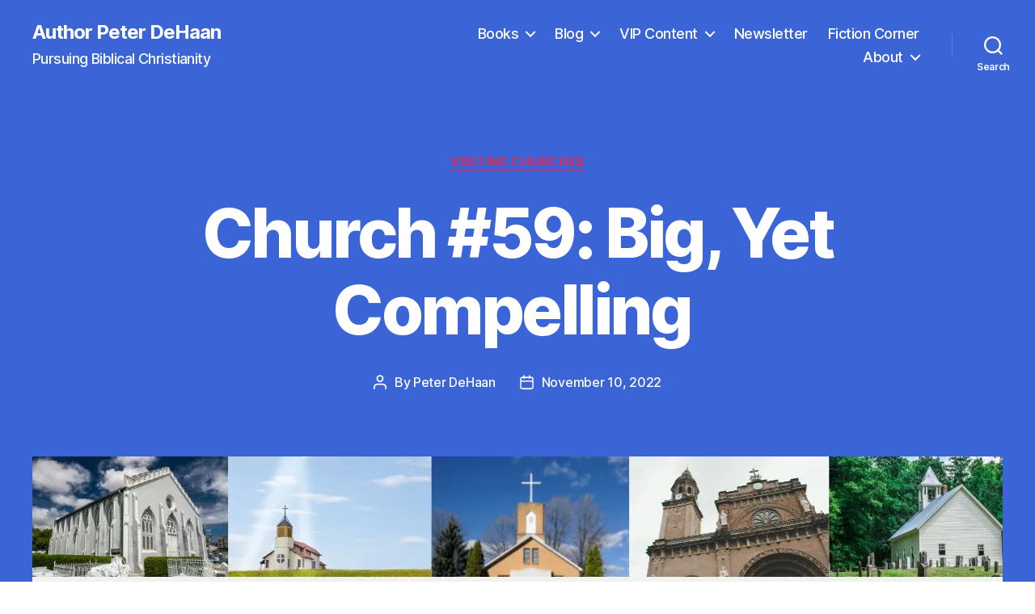

--- FILE ---
content_type: text/html; charset=UTF-8
request_url: https://www.peterdehaan.com/visiting-churches/advent-liturgy/
body_size: 26014
content:
<!DOCTYPE html>

<html class="no-js" lang="en-US">

	<head>

		<meta charset="UTF-8">
		<meta name="viewport" content="width=device-width, initial-scale=1.0">

		<link rel="profile" href="https://gmpg.org/xfn/11">

		<meta name='robots' content='index, follow, max-image-preview:large, max-snippet:-1, max-video-preview:-1' />
	<style>img:is([sizes="auto" i], [sizes^="auto," i]) { contain-intrinsic-size: 3000px 1500px }</style>
	
	<!-- This site is optimized with the Yoast SEO plugin v26.7 - https://yoast.com/wordpress/plugins/seo/ -->
	<title>Liturgy at Church #59: Big, Yet Compelling (Visiting Churches)</title>
	<meta name="description" content="We encounter lots liturgy at church #59. This is completely unexpected and not at the all contemporary experience we anticipated." />
	<link rel="canonical" href="https://www.peterdehaan.com/visiting-churches/advent-liturgy/" />
	<meta property="og:locale" content="en_US" />
	<meta property="og:type" content="article" />
	<meta property="og:title" content="Liturgy at Church #59: Big, Yet Compelling (Visiting Churches)" />
	<meta property="og:description" content="We encounter lots liturgy at church #59. This is completely unexpected and not at the all contemporary experience we anticipated." />
	<meta property="og:url" content="https://www.peterdehaan.com/visiting-churches/advent-liturgy/" />
	<meta property="og:site_name" content="Author Peter DeHaan" />
	<meta property="article:published_time" content="2022-11-10T13:00:00+00:00" />
	<meta property="article:modified_time" content="2024-03-15T00:10:22+00:00" />
	<meta property="og:image" content="https://www.peterdehaan.com/wp-content/uploads/2022/07/Big-Yet-Compelling..jpeg" />
	<meta property="og:image:width" content="1200" />
	<meta property="og:image:height" content="650" />
	<meta property="og:image:type" content="image/jpeg" />
	<meta name="author" content="Peter DeHaan" />
	<meta name="twitter:card" content="summary_large_image" />
	<meta name="twitter:creator" content="@Peter_DeHaan" />
	<meta name="twitter:site" content="@Peter_DeHaan" />
	<meta name="twitter:label1" content="Written by" />
	<meta name="twitter:data1" content="Peter DeHaan" />
	<meta name="twitter:label2" content="Est. reading time" />
	<meta name="twitter:data2" content="12 minutes" />
	<script type="application/ld+json" class="yoast-schema-graph">{"@context":"https://schema.org","@graph":[{"@type":"Article","@id":"https://www.peterdehaan.com/visiting-churches/advent-liturgy/#article","isPartOf":{"@id":"https://www.peterdehaan.com/visiting-churches/advent-liturgy/"},"author":{"name":"Peter DeHaan","@id":"https://www.peterdehaan.com/#/schema/person/9585651eb6dd11c824e5ee5fa7bd5fc0"},"headline":"Church #59: Big, Yet Compelling ","datePublished":"2022-11-10T13:00:00+00:00","dateModified":"2024-03-15T00:10:22+00:00","mainEntityOfPage":{"@id":"https://www.peterdehaan.com/visiting-churches/advent-liturgy/"},"wordCount":2473,"publisher":{"@id":"https://www.peterdehaan.com/#/schema/person/9585651eb6dd11c824e5ee5fa7bd5fc0"},"image":{"@id":"https://www.peterdehaan.com/visiting-churches/advent-liturgy/#primaryimage"},"thumbnailUrl":"https://i0.wp.com/www.peterdehaan.com/wp-content/uploads/2022/07/Big-Yet-Compelling..jpeg?fit=1200%2C650&ssl=1","keywords":["communion","liturgy","More Than 52 Churches"],"articleSection":["Visiting Churches"],"inLanguage":"en-US"},{"@type":"WebPage","@id":"https://www.peterdehaan.com/visiting-churches/advent-liturgy/","url":"https://www.peterdehaan.com/visiting-churches/advent-liturgy/","name":"Liturgy at Church #59: Big, Yet Compelling (Visiting Churches)","isPartOf":{"@id":"https://www.peterdehaan.com/#website"},"primaryImageOfPage":{"@id":"https://www.peterdehaan.com/visiting-churches/advent-liturgy/#primaryimage"},"image":{"@id":"https://www.peterdehaan.com/visiting-churches/advent-liturgy/#primaryimage"},"thumbnailUrl":"https://i0.wp.com/www.peterdehaan.com/wp-content/uploads/2022/07/Big-Yet-Compelling..jpeg?fit=1200%2C650&ssl=1","datePublished":"2022-11-10T13:00:00+00:00","dateModified":"2024-03-15T00:10:22+00:00","description":"We encounter lots liturgy at church #59. This is completely unexpected and not at the all contemporary experience we anticipated.","breadcrumb":{"@id":"https://www.peterdehaan.com/visiting-churches/advent-liturgy/#breadcrumb"},"inLanguage":"en-US","potentialAction":[{"@type":"ReadAction","target":["https://www.peterdehaan.com/visiting-churches/advent-liturgy/"]}]},{"@type":"ImageObject","inLanguage":"en-US","@id":"https://www.peterdehaan.com/visiting-churches/advent-liturgy/#primaryimage","url":"https://i0.wp.com/www.peterdehaan.com/wp-content/uploads/2022/07/Big-Yet-Compelling..jpeg?fit=1200%2C650&ssl=1","contentUrl":"https://i0.wp.com/www.peterdehaan.com/wp-content/uploads/2022/07/Big-Yet-Compelling..jpeg?fit=1200%2C650&ssl=1","width":1200,"height":650,"caption":"Advent Liturgy"},{"@type":"BreadcrumbList","@id":"https://www.peterdehaan.com/visiting-churches/advent-liturgy/#breadcrumb","itemListElement":[{"@type":"ListItem","position":1,"name":"Home","item":"https://www.peterdehaan.com/"},{"@type":"ListItem","position":2,"name":"Church #59: Big, Yet Compelling "}]},{"@type":"WebSite","@id":"https://www.peterdehaan.com/#website","url":"https://www.peterdehaan.com/","name":"Author Peter DeHaan","description":"Pursuing Biblical Christianity","publisher":{"@id":"https://www.peterdehaan.com/#/schema/person/9585651eb6dd11c824e5ee5fa7bd5fc0"},"potentialAction":[{"@type":"SearchAction","target":{"@type":"EntryPoint","urlTemplate":"https://www.peterdehaan.com/?s={search_term_string}"},"query-input":{"@type":"PropertyValueSpecification","valueRequired":true,"valueName":"search_term_string"}}],"inLanguage":"en-US"},{"@type":["Person","Organization"],"@id":"https://www.peterdehaan.com/#/schema/person/9585651eb6dd11c824e5ee5fa7bd5fc0","name":"Peter DeHaan","image":{"@type":"ImageObject","inLanguage":"en-US","@id":"https://www.peterdehaan.com/#/schema/person/image/","url":"https://i0.wp.com/www.peterdehaan.com/wp-content/uploads/2021/08/Peter-DeHaan.jpg?fit=1011%2C492&ssl=1","contentUrl":"https://i0.wp.com/www.peterdehaan.com/wp-content/uploads/2021/08/Peter-DeHaan.jpg?fit=1011%2C492&ssl=1","width":1011,"height":492,"caption":"Peter DeHaan"},"logo":{"@id":"https://www.peterdehaan.com/#/schema/person/image/"},"description":"Author Peter DeHaan shares his passion for life and faith through words. His goal is to change the world one word at a time. Peter DeHaan’s website (https://www.peterdehaan.com) contains information and links to his blogs, newsletter, and social media pages.","sameAs":["https://www.peterdehaan.com/"]}]}</script>
	<!-- / Yoast SEO plugin. -->


<link rel='dns-prefetch' href='//secure.gravatar.com' />
<link rel='dns-prefetch' href='//stats.wp.com' />
<link rel='dns-prefetch' href='//v0.wordpress.com' />
<link rel='dns-prefetch' href='//jetpack.wordpress.com' />
<link rel='dns-prefetch' href='//s0.wp.com' />
<link rel='dns-prefetch' href='//public-api.wordpress.com' />
<link rel='dns-prefetch' href='//0.gravatar.com' />
<link rel='dns-prefetch' href='//1.gravatar.com' />
<link rel='dns-prefetch' href='//2.gravatar.com' />
<link rel='dns-prefetch' href='//widgets.wp.com' />
<link rel='preconnect' href='//i0.wp.com' />
<link rel='preconnect' href='//c0.wp.com' />
<link rel="alternate" type="application/rss+xml" title="Author Peter DeHaan &raquo; Feed" href="https://www.peterdehaan.com/feed/" />
<link rel="alternate" type="application/rss+xml" title="Author Peter DeHaan &raquo; Comments Feed" href="https://www.peterdehaan.com/comments/feed/" />
<script>
window._wpemojiSettings = {"baseUrl":"https:\/\/s.w.org\/images\/core\/emoji\/16.0.1\/72x72\/","ext":".png","svgUrl":"https:\/\/s.w.org\/images\/core\/emoji\/16.0.1\/svg\/","svgExt":".svg","source":{"concatemoji":"https:\/\/www.peterdehaan.com\/wp-includes\/js\/wp-emoji-release.min.js?ver=6.8.3"}};
/*! This file is auto-generated */
!function(s,n){var o,i,e;function c(e){try{var t={supportTests:e,timestamp:(new Date).valueOf()};sessionStorage.setItem(o,JSON.stringify(t))}catch(e){}}function p(e,t,n){e.clearRect(0,0,e.canvas.width,e.canvas.height),e.fillText(t,0,0);var t=new Uint32Array(e.getImageData(0,0,e.canvas.width,e.canvas.height).data),a=(e.clearRect(0,0,e.canvas.width,e.canvas.height),e.fillText(n,0,0),new Uint32Array(e.getImageData(0,0,e.canvas.width,e.canvas.height).data));return t.every(function(e,t){return e===a[t]})}function u(e,t){e.clearRect(0,0,e.canvas.width,e.canvas.height),e.fillText(t,0,0);for(var n=e.getImageData(16,16,1,1),a=0;a<n.data.length;a++)if(0!==n.data[a])return!1;return!0}function f(e,t,n,a){switch(t){case"flag":return n(e,"\ud83c\udff3\ufe0f\u200d\u26a7\ufe0f","\ud83c\udff3\ufe0f\u200b\u26a7\ufe0f")?!1:!n(e,"\ud83c\udde8\ud83c\uddf6","\ud83c\udde8\u200b\ud83c\uddf6")&&!n(e,"\ud83c\udff4\udb40\udc67\udb40\udc62\udb40\udc65\udb40\udc6e\udb40\udc67\udb40\udc7f","\ud83c\udff4\u200b\udb40\udc67\u200b\udb40\udc62\u200b\udb40\udc65\u200b\udb40\udc6e\u200b\udb40\udc67\u200b\udb40\udc7f");case"emoji":return!a(e,"\ud83e\udedf")}return!1}function g(e,t,n,a){var r="undefined"!=typeof WorkerGlobalScope&&self instanceof WorkerGlobalScope?new OffscreenCanvas(300,150):s.createElement("canvas"),o=r.getContext("2d",{willReadFrequently:!0}),i=(o.textBaseline="top",o.font="600 32px Arial",{});return e.forEach(function(e){i[e]=t(o,e,n,a)}),i}function t(e){var t=s.createElement("script");t.src=e,t.defer=!0,s.head.appendChild(t)}"undefined"!=typeof Promise&&(o="wpEmojiSettingsSupports",i=["flag","emoji"],n.supports={everything:!0,everythingExceptFlag:!0},e=new Promise(function(e){s.addEventListener("DOMContentLoaded",e,{once:!0})}),new Promise(function(t){var n=function(){try{var e=JSON.parse(sessionStorage.getItem(o));if("object"==typeof e&&"number"==typeof e.timestamp&&(new Date).valueOf()<e.timestamp+604800&&"object"==typeof e.supportTests)return e.supportTests}catch(e){}return null}();if(!n){if("undefined"!=typeof Worker&&"undefined"!=typeof OffscreenCanvas&&"undefined"!=typeof URL&&URL.createObjectURL&&"undefined"!=typeof Blob)try{var e="postMessage("+g.toString()+"("+[JSON.stringify(i),f.toString(),p.toString(),u.toString()].join(",")+"));",a=new Blob([e],{type:"text/javascript"}),r=new Worker(URL.createObjectURL(a),{name:"wpTestEmojiSupports"});return void(r.onmessage=function(e){c(n=e.data),r.terminate(),t(n)})}catch(e){}c(n=g(i,f,p,u))}t(n)}).then(function(e){for(var t in e)n.supports[t]=e[t],n.supports.everything=n.supports.everything&&n.supports[t],"flag"!==t&&(n.supports.everythingExceptFlag=n.supports.everythingExceptFlag&&n.supports[t]);n.supports.everythingExceptFlag=n.supports.everythingExceptFlag&&!n.supports.flag,n.DOMReady=!1,n.readyCallback=function(){n.DOMReady=!0}}).then(function(){return e}).then(function(){var e;n.supports.everything||(n.readyCallback(),(e=n.source||{}).concatemoji?t(e.concatemoji):e.wpemoji&&e.twemoji&&(t(e.twemoji),t(e.wpemoji)))}))}((window,document),window._wpemojiSettings);
</script>
<link rel='stylesheet' id='jetpack_related-posts-css' href='https://c0.wp.com/p/jetpack/15.4/modules/related-posts/related-posts.css' media='all' />
<style id='wp-emoji-styles-inline-css'>

	img.wp-smiley, img.emoji {
		display: inline !important;
		border: none !important;
		box-shadow: none !important;
		height: 1em !important;
		width: 1em !important;
		margin: 0 0.07em !important;
		vertical-align: -0.1em !important;
		background: none !important;
		padding: 0 !important;
	}
</style>
<link rel='stylesheet' id='wp-block-library-css' href='https://c0.wp.com/c/6.8.3/wp-includes/css/dist/block-library/style.min.css' media='all' />
<style id='classic-theme-styles-inline-css'>
/*! This file is auto-generated */
.wp-block-button__link{color:#fff;background-color:#32373c;border-radius:9999px;box-shadow:none;text-decoration:none;padding:calc(.667em + 2px) calc(1.333em + 2px);font-size:1.125em}.wp-block-file__button{background:#32373c;color:#fff;text-decoration:none}
</style>
<link rel='stylesheet' id='mediaelement-css' href='https://c0.wp.com/c/6.8.3/wp-includes/js/mediaelement/mediaelementplayer-legacy.min.css' media='all' />
<link rel='stylesheet' id='wp-mediaelement-css' href='https://c0.wp.com/c/6.8.3/wp-includes/js/mediaelement/wp-mediaelement.min.css' media='all' />
<style id='jetpack-sharing-buttons-style-inline-css'>
.jetpack-sharing-buttons__services-list{display:flex;flex-direction:row;flex-wrap:wrap;gap:0;list-style-type:none;margin:5px;padding:0}.jetpack-sharing-buttons__services-list.has-small-icon-size{font-size:12px}.jetpack-sharing-buttons__services-list.has-normal-icon-size{font-size:16px}.jetpack-sharing-buttons__services-list.has-large-icon-size{font-size:24px}.jetpack-sharing-buttons__services-list.has-huge-icon-size{font-size:36px}@media print{.jetpack-sharing-buttons__services-list{display:none!important}}.editor-styles-wrapper .wp-block-jetpack-sharing-buttons{gap:0;padding-inline-start:0}ul.jetpack-sharing-buttons__services-list.has-background{padding:1.25em 2.375em}
</style>
<style id='global-styles-inline-css'>
:root{--wp--preset--aspect-ratio--square: 1;--wp--preset--aspect-ratio--4-3: 4/3;--wp--preset--aspect-ratio--3-4: 3/4;--wp--preset--aspect-ratio--3-2: 3/2;--wp--preset--aspect-ratio--2-3: 2/3;--wp--preset--aspect-ratio--16-9: 16/9;--wp--preset--aspect-ratio--9-16: 9/16;--wp--preset--color--black: #000000;--wp--preset--color--cyan-bluish-gray: #abb8c3;--wp--preset--color--white: #ffffff;--wp--preset--color--pale-pink: #f78da7;--wp--preset--color--vivid-red: #cf2e2e;--wp--preset--color--luminous-vivid-orange: #ff6900;--wp--preset--color--luminous-vivid-amber: #fcb900;--wp--preset--color--light-green-cyan: #7bdcb5;--wp--preset--color--vivid-green-cyan: #00d084;--wp--preset--color--pale-cyan-blue: #8ed1fc;--wp--preset--color--vivid-cyan-blue: #0693e3;--wp--preset--color--vivid-purple: #9b51e0;--wp--preset--color--accent: #e22658;--wp--preset--color--primary: #000000;--wp--preset--color--secondary: #6d6d6d;--wp--preset--color--subtle-background: #dbdbdb;--wp--preset--color--background: #ffffff;--wp--preset--gradient--vivid-cyan-blue-to-vivid-purple: linear-gradient(135deg,rgba(6,147,227,1) 0%,rgb(155,81,224) 100%);--wp--preset--gradient--light-green-cyan-to-vivid-green-cyan: linear-gradient(135deg,rgb(122,220,180) 0%,rgb(0,208,130) 100%);--wp--preset--gradient--luminous-vivid-amber-to-luminous-vivid-orange: linear-gradient(135deg,rgba(252,185,0,1) 0%,rgba(255,105,0,1) 100%);--wp--preset--gradient--luminous-vivid-orange-to-vivid-red: linear-gradient(135deg,rgba(255,105,0,1) 0%,rgb(207,46,46) 100%);--wp--preset--gradient--very-light-gray-to-cyan-bluish-gray: linear-gradient(135deg,rgb(238,238,238) 0%,rgb(169,184,195) 100%);--wp--preset--gradient--cool-to-warm-spectrum: linear-gradient(135deg,rgb(74,234,220) 0%,rgb(151,120,209) 20%,rgb(207,42,186) 40%,rgb(238,44,130) 60%,rgb(251,105,98) 80%,rgb(254,248,76) 100%);--wp--preset--gradient--blush-light-purple: linear-gradient(135deg,rgb(255,206,236) 0%,rgb(152,150,240) 100%);--wp--preset--gradient--blush-bordeaux: linear-gradient(135deg,rgb(254,205,165) 0%,rgb(254,45,45) 50%,rgb(107,0,62) 100%);--wp--preset--gradient--luminous-dusk: linear-gradient(135deg,rgb(255,203,112) 0%,rgb(199,81,192) 50%,rgb(65,88,208) 100%);--wp--preset--gradient--pale-ocean: linear-gradient(135deg,rgb(255,245,203) 0%,rgb(182,227,212) 50%,rgb(51,167,181) 100%);--wp--preset--gradient--electric-grass: linear-gradient(135deg,rgb(202,248,128) 0%,rgb(113,206,126) 100%);--wp--preset--gradient--midnight: linear-gradient(135deg,rgb(2,3,129) 0%,rgb(40,116,252) 100%);--wp--preset--font-size--small: 18px;--wp--preset--font-size--medium: 20px;--wp--preset--font-size--large: 26.25px;--wp--preset--font-size--x-large: 42px;--wp--preset--font-size--normal: 21px;--wp--preset--font-size--larger: 32px;--wp--preset--spacing--20: 0.44rem;--wp--preset--spacing--30: 0.67rem;--wp--preset--spacing--40: 1rem;--wp--preset--spacing--50: 1.5rem;--wp--preset--spacing--60: 2.25rem;--wp--preset--spacing--70: 3.38rem;--wp--preset--spacing--80: 5.06rem;--wp--preset--shadow--natural: 6px 6px 9px rgba(0, 0, 0, 0.2);--wp--preset--shadow--deep: 12px 12px 50px rgba(0, 0, 0, 0.4);--wp--preset--shadow--sharp: 6px 6px 0px rgba(0, 0, 0, 0.2);--wp--preset--shadow--outlined: 6px 6px 0px -3px rgba(255, 255, 255, 1), 6px 6px rgba(0, 0, 0, 1);--wp--preset--shadow--crisp: 6px 6px 0px rgba(0, 0, 0, 1);}:where(.is-layout-flex){gap: 0.5em;}:where(.is-layout-grid){gap: 0.5em;}body .is-layout-flex{display: flex;}.is-layout-flex{flex-wrap: wrap;align-items: center;}.is-layout-flex > :is(*, div){margin: 0;}body .is-layout-grid{display: grid;}.is-layout-grid > :is(*, div){margin: 0;}:where(.wp-block-columns.is-layout-flex){gap: 2em;}:where(.wp-block-columns.is-layout-grid){gap: 2em;}:where(.wp-block-post-template.is-layout-flex){gap: 1.25em;}:where(.wp-block-post-template.is-layout-grid){gap: 1.25em;}.has-black-color{color: var(--wp--preset--color--black) !important;}.has-cyan-bluish-gray-color{color: var(--wp--preset--color--cyan-bluish-gray) !important;}.has-white-color{color: var(--wp--preset--color--white) !important;}.has-pale-pink-color{color: var(--wp--preset--color--pale-pink) !important;}.has-vivid-red-color{color: var(--wp--preset--color--vivid-red) !important;}.has-luminous-vivid-orange-color{color: var(--wp--preset--color--luminous-vivid-orange) !important;}.has-luminous-vivid-amber-color{color: var(--wp--preset--color--luminous-vivid-amber) !important;}.has-light-green-cyan-color{color: var(--wp--preset--color--light-green-cyan) !important;}.has-vivid-green-cyan-color{color: var(--wp--preset--color--vivid-green-cyan) !important;}.has-pale-cyan-blue-color{color: var(--wp--preset--color--pale-cyan-blue) !important;}.has-vivid-cyan-blue-color{color: var(--wp--preset--color--vivid-cyan-blue) !important;}.has-vivid-purple-color{color: var(--wp--preset--color--vivid-purple) !important;}.has-black-background-color{background-color: var(--wp--preset--color--black) !important;}.has-cyan-bluish-gray-background-color{background-color: var(--wp--preset--color--cyan-bluish-gray) !important;}.has-white-background-color{background-color: var(--wp--preset--color--white) !important;}.has-pale-pink-background-color{background-color: var(--wp--preset--color--pale-pink) !important;}.has-vivid-red-background-color{background-color: var(--wp--preset--color--vivid-red) !important;}.has-luminous-vivid-orange-background-color{background-color: var(--wp--preset--color--luminous-vivid-orange) !important;}.has-luminous-vivid-amber-background-color{background-color: var(--wp--preset--color--luminous-vivid-amber) !important;}.has-light-green-cyan-background-color{background-color: var(--wp--preset--color--light-green-cyan) !important;}.has-vivid-green-cyan-background-color{background-color: var(--wp--preset--color--vivid-green-cyan) !important;}.has-pale-cyan-blue-background-color{background-color: var(--wp--preset--color--pale-cyan-blue) !important;}.has-vivid-cyan-blue-background-color{background-color: var(--wp--preset--color--vivid-cyan-blue) !important;}.has-vivid-purple-background-color{background-color: var(--wp--preset--color--vivid-purple) !important;}.has-black-border-color{border-color: var(--wp--preset--color--black) !important;}.has-cyan-bluish-gray-border-color{border-color: var(--wp--preset--color--cyan-bluish-gray) !important;}.has-white-border-color{border-color: var(--wp--preset--color--white) !important;}.has-pale-pink-border-color{border-color: var(--wp--preset--color--pale-pink) !important;}.has-vivid-red-border-color{border-color: var(--wp--preset--color--vivid-red) !important;}.has-luminous-vivid-orange-border-color{border-color: var(--wp--preset--color--luminous-vivid-orange) !important;}.has-luminous-vivid-amber-border-color{border-color: var(--wp--preset--color--luminous-vivid-amber) !important;}.has-light-green-cyan-border-color{border-color: var(--wp--preset--color--light-green-cyan) !important;}.has-vivid-green-cyan-border-color{border-color: var(--wp--preset--color--vivid-green-cyan) !important;}.has-pale-cyan-blue-border-color{border-color: var(--wp--preset--color--pale-cyan-blue) !important;}.has-vivid-cyan-blue-border-color{border-color: var(--wp--preset--color--vivid-cyan-blue) !important;}.has-vivid-purple-border-color{border-color: var(--wp--preset--color--vivid-purple) !important;}.has-vivid-cyan-blue-to-vivid-purple-gradient-background{background: var(--wp--preset--gradient--vivid-cyan-blue-to-vivid-purple) !important;}.has-light-green-cyan-to-vivid-green-cyan-gradient-background{background: var(--wp--preset--gradient--light-green-cyan-to-vivid-green-cyan) !important;}.has-luminous-vivid-amber-to-luminous-vivid-orange-gradient-background{background: var(--wp--preset--gradient--luminous-vivid-amber-to-luminous-vivid-orange) !important;}.has-luminous-vivid-orange-to-vivid-red-gradient-background{background: var(--wp--preset--gradient--luminous-vivid-orange-to-vivid-red) !important;}.has-very-light-gray-to-cyan-bluish-gray-gradient-background{background: var(--wp--preset--gradient--very-light-gray-to-cyan-bluish-gray) !important;}.has-cool-to-warm-spectrum-gradient-background{background: var(--wp--preset--gradient--cool-to-warm-spectrum) !important;}.has-blush-light-purple-gradient-background{background: var(--wp--preset--gradient--blush-light-purple) !important;}.has-blush-bordeaux-gradient-background{background: var(--wp--preset--gradient--blush-bordeaux) !important;}.has-luminous-dusk-gradient-background{background: var(--wp--preset--gradient--luminous-dusk) !important;}.has-pale-ocean-gradient-background{background: var(--wp--preset--gradient--pale-ocean) !important;}.has-electric-grass-gradient-background{background: var(--wp--preset--gradient--electric-grass) !important;}.has-midnight-gradient-background{background: var(--wp--preset--gradient--midnight) !important;}.has-small-font-size{font-size: var(--wp--preset--font-size--small) !important;}.has-medium-font-size{font-size: var(--wp--preset--font-size--medium) !important;}.has-large-font-size{font-size: var(--wp--preset--font-size--large) !important;}.has-x-large-font-size{font-size: var(--wp--preset--font-size--x-large) !important;}
:where(.wp-block-post-template.is-layout-flex){gap: 1.25em;}:where(.wp-block-post-template.is-layout-grid){gap: 1.25em;}
:where(.wp-block-columns.is-layout-flex){gap: 2em;}:where(.wp-block-columns.is-layout-grid){gap: 2em;}
:root :where(.wp-block-pullquote){font-size: 1.5em;line-height: 1.6;}
</style>
<link rel='stylesheet' id='mailerlite_forms.css-css' href='https://www.peterdehaan.com/wp-content/plugins/official-mailerlite-sign-up-forms/assets/css/mailerlite_forms.css?ver=1.7.18' media='all' />
<link rel='stylesheet' id='mbt-style-css' href='https://www.peterdehaan.com/wp-content/plugins/mybooktable/css/frontend-style.css?ver=3.5.6' media='all' />
<link rel='stylesheet' id='mbt-style-pack-css' href='https://www.peterdehaan.com/wp-content/plugins/mybooktable-pro3/styles/silver/style.css?ver=3.5.6' media='all' />
<link rel='stylesheet' id='mbtpro2-frontend-style-css' href='https://www.peterdehaan.com/wp-content/plugins/mybooktable-pro3/includes/professional2/frontend.css?ver=3.3.8' media='all' />
<link rel='stylesheet' id='dashicons-css' href='https://c0.wp.com/c/6.8.3/wp-includes/css/dashicons.min.css' media='all' />
<link rel='stylesheet' id='mbtpro3-frontend-css-css' href='https://www.peterdehaan.com/wp-content/plugins/mybooktable-pro3/includes/professional3/frontend.css?ver=3.3.8' media='all' />
<link rel='stylesheet' id='twentytwenty-style-css' href='https://www.peterdehaan.com/wp-content/themes/twentytwenty/style.css?ver=3.0' media='all' />
<style id='twentytwenty-style-inline-css'>
.color-accent,.color-accent-hover:hover,.color-accent-hover:focus,:root .has-accent-color,.has-drop-cap:not(:focus):first-letter,.wp-block-button.is-style-outline,a { color: #e22658; }blockquote,.border-color-accent,.border-color-accent-hover:hover,.border-color-accent-hover:focus { border-color: #e22658; }button,.button,.faux-button,.wp-block-button__link,.wp-block-file .wp-block-file__button,input[type="button"],input[type="reset"],input[type="submit"],.bg-accent,.bg-accent-hover:hover,.bg-accent-hover:focus,:root .has-accent-background-color,.comment-reply-link { background-color: #e22658; }.fill-children-accent,.fill-children-accent * { fill: #e22658; }:root .has-background-color,button,.button,.faux-button,.wp-block-button__link,.wp-block-file__button,input[type="button"],input[type="reset"],input[type="submit"],.wp-block-button,.comment-reply-link,.has-background.has-primary-background-color:not(.has-text-color),.has-background.has-primary-background-color *:not(.has-text-color),.has-background.has-accent-background-color:not(.has-text-color),.has-background.has-accent-background-color *:not(.has-text-color) { color: #ffffff; }:root .has-background-background-color { background-color: #ffffff; }body,.entry-title a,:root .has-primary-color { color: #000000; }:root .has-primary-background-color { background-color: #000000; }cite,figcaption,.wp-caption-text,.post-meta,.entry-content .wp-block-archives li,.entry-content .wp-block-categories li,.entry-content .wp-block-latest-posts li,.wp-block-latest-comments__comment-date,.wp-block-latest-posts__post-date,.wp-block-embed figcaption,.wp-block-image figcaption,.wp-block-pullquote cite,.comment-metadata,.comment-respond .comment-notes,.comment-respond .logged-in-as,.pagination .dots,.entry-content hr:not(.has-background),hr.styled-separator,:root .has-secondary-color { color: #6d6d6d; }:root .has-secondary-background-color { background-color: #6d6d6d; }pre,fieldset,input,textarea,table,table *,hr { border-color: #dbdbdb; }caption,code,code,kbd,samp,.wp-block-table.is-style-stripes tbody tr:nth-child(odd),:root .has-subtle-background-background-color { background-color: #dbdbdb; }.wp-block-table.is-style-stripes { border-bottom-color: #dbdbdb; }.wp-block-latest-posts.is-grid li { border-top-color: #dbdbdb; }:root .has-subtle-background-color { color: #dbdbdb; }body:not(.overlay-header) .primary-menu > li > a,body:not(.overlay-header) .primary-menu > li > .icon,.modal-menu a,.footer-menu a, .footer-widgets a:where(:not(.wp-block-button__link)),#site-footer .wp-block-button.is-style-outline,.wp-block-pullquote:before,.singular:not(.overlay-header) .entry-header a,.archive-header a,.header-footer-group .color-accent,.header-footer-group .color-accent-hover:hover { color: #fbeef0; }.social-icons a,#site-footer button:not(.toggle),#site-footer .button,#site-footer .faux-button,#site-footer .wp-block-button__link,#site-footer .wp-block-file__button,#site-footer input[type="button"],#site-footer input[type="reset"],#site-footer input[type="submit"] { background-color: #fbeef0; }.social-icons a,body:not(.overlay-header) .primary-menu ul,.header-footer-group button,.header-footer-group .button,.header-footer-group .faux-button,.header-footer-group .wp-block-button:not(.is-style-outline) .wp-block-button__link,.header-footer-group .wp-block-file__button,.header-footer-group input[type="button"],.header-footer-group input[type="reset"],.header-footer-group input[type="submit"] { color: #3b65d6; }#site-header,.footer-nav-widgets-wrapper,#site-footer,.menu-modal,.menu-modal-inner,.search-modal-inner,.archive-header,.singular .entry-header,.singular .featured-media:before,.wp-block-pullquote:before { background-color: #3b65d6; }.header-footer-group,body:not(.overlay-header) #site-header .toggle,.menu-modal .toggle { color: #ffffff; }body:not(.overlay-header) .primary-menu ul { background-color: #ffffff; }body:not(.overlay-header) .primary-menu > li > ul:after { border-bottom-color: #ffffff; }body:not(.overlay-header) .primary-menu ul ul:after { border-left-color: #ffffff; }.site-description,body:not(.overlay-header) .toggle-inner .toggle-text,.widget .post-date,.widget .rss-date,.widget_archive li,.widget_categories li,.widget cite,.widget_pages li,.widget_meta li,.widget_nav_menu li,.powered-by-wordpress,.footer-credits .privacy-policy,.to-the-top,.singular .entry-header .post-meta,.singular:not(.overlay-header) .entry-header .post-meta a { color: #fbfcfd; }.header-footer-group pre,.header-footer-group fieldset,.header-footer-group input,.header-footer-group textarea,.header-footer-group table,.header-footer-group table *,.footer-nav-widgets-wrapper,#site-footer,.menu-modal nav *,.footer-widgets-outer-wrapper,.footer-top { border-color: #5f80dd; }.header-footer-group table caption,body:not(.overlay-header) .header-inner .toggle-wrapper::before { background-color: #5f80dd; }
</style>
<link rel='stylesheet' id='twentytwenty-fonts-css' href='https://www.peterdehaan.com/wp-content/themes/twentytwenty/assets/css/font-inter.css?ver=3.0' media='all' />
<link rel='stylesheet' id='twentytwenty-print-style-css' href='https://www.peterdehaan.com/wp-content/themes/twentytwenty/print.css?ver=3.0' media='print' />
<link rel='stylesheet' id='jetpack_likes-css' href='https://c0.wp.com/p/jetpack/15.4/modules/likes/style.css' media='all' />
<link rel='stylesheet' id='twentytwenty-jetpack-css' href='https://c0.wp.com/p/jetpack/15.4/modules/theme-tools/compat/twentytwenty.css' media='all' />
<link rel='stylesheet' id='sharedaddy-css' href='https://c0.wp.com/p/jetpack/15.4/modules/sharedaddy/sharing.css' media='all' />
<link rel='stylesheet' id='social-logos-css' href='https://c0.wp.com/p/jetpack/15.4/_inc/social-logos/social-logos.min.css' media='all' />
<script id="jetpack_related-posts-js-extra">
var related_posts_js_options = {"post_heading":"h4"};
</script>
<script src="https://c0.wp.com/p/jetpack/15.4/_inc/build/related-posts/related-posts.min.js" id="jetpack_related-posts-js"></script>
<script src="https://c0.wp.com/c/6.8.3/wp-includes/js/jquery/jquery.min.js" id="jquery-core-js"></script>
<script src="https://c0.wp.com/c/6.8.3/wp-includes/js/jquery/jquery-migrate.min.js" id="jquery-migrate-js"></script>
<script src="https://c0.wp.com/c/6.8.3/wp-includes/js/jquery/ui/core.min.js" id="jquery-ui-core-js"></script>
<script src="https://c0.wp.com/c/6.8.3/wp-includes/js/jquery/ui/accordion.min.js" id="jquery-ui-accordion-js"></script>
<script src="https://www.peterdehaan.com/wp-content/plugins/mybooktable-pro3/includes/professional3/frontend.js?ver=3.3.8" id="mbtpro3-frontend-js-js"></script>
<script src="https://www.peterdehaan.com/wp-content/themes/twentytwenty/assets/js/index.js?ver=3.0" id="twentytwenty-js-js" defer data-wp-strategy="defer"></script>
<link rel="https://api.w.org/" href="https://www.peterdehaan.com/wp-json/" /><link rel="alternate" title="JSON" type="application/json" href="https://www.peterdehaan.com/wp-json/wp/v2/posts/59209" /><link rel="EditURI" type="application/rsd+xml" title="RSD" href="https://www.peterdehaan.com/xmlrpc.php?rsd" />
<meta name="generator" content="WordPress 6.8.3" />
<link rel='shortlink' href='https://wp.me/p3rZx9-foZ' />
<link rel="alternate" title="oEmbed (JSON)" type="application/json+oembed" href="https://www.peterdehaan.com/wp-json/oembed/1.0/embed?url=https%3A%2F%2Fwww.peterdehaan.com%2Fvisiting-churches%2Fadvent-liturgy%2F" />
<link rel="alternate" title="oEmbed (XML)" type="text/xml+oembed" href="https://www.peterdehaan.com/wp-json/oembed/1.0/embed?url=https%3A%2F%2Fwww.peterdehaan.com%2Fvisiting-churches%2Fadvent-liturgy%2F&#038;format=xml" />
        <!-- MailerLite Universal -->
        <script>
            (function(w,d,e,u,f,l,n){w[f]=w[f]||function(){(w[f].q=w[f].q||[])
                .push(arguments);},l=d.createElement(e),l.async=1,l.src=u,
                n=d.getElementsByTagName(e)[0],n.parentNode.insertBefore(l,n);})
            (window,document,'script','https://assets.mailerlite.com/js/universal.js','ml');
            ml('account', '675441');
            ml('enablePopups', true);
        </script>
        <!-- End MailerLite Universal -->
        	<style>img#wpstats{display:none}</style>
			<style type="text/css">
	.mbt-book .mbt-book-buybuttons .mbt-book-buybutton img { width: 172px; height: 30px; } .mbt-book .mbt-book-buybuttons .mbt-book-buybutton { padding: 4px 8px 0px 0px; }.mbt-book-archive .mbt-book .mbt-book-buybuttons .mbt-book-buybutton img { width: 172px; height: 30px; } .mbt-book-archive .mbt-book .mbt-book-buybuttons .mbt-book-buybutton { padding: 4px 8px 0px 0px; }.mbt-featured-book-widget .mbt-book-buybuttons .mbt-book-buybutton img { width: 172px; height: 30px; } .mbt-featured-book-widget .mbt-book-buybuttons .mbt-book-buybutton { padding: 4px 8px 0px 0px; }	</style>
		<script type="text/javascript">
		window.ajaxurl = "https://www.peterdehaan.com/wp-admin/admin-ajax.php";
	</script>
<style type="text/css">.mbt-book-buybuttons .mbt-universal-buybutton { margin: 0; display: inline-block; box-sizing: border-box; }.mbt-book .mbt-book-buybuttons .mbt-universal-buybutton { font-size: 15px; line-height: 16px; padding: 6px 12px; width: 172px; min-height: 30px; }.mbt-book-archive .mbt-book .mbt-book-buybuttons .mbt-universal-buybutton { font-size: 15px; line-height: 16px; padding: 6px 12px; width: 172px; min-height: 30px; }.mbt-featured-book-widget .mbt-book-buybuttons .mbt-universal-buybutton { font-size: 15px; line-height: 16px; padding: 6px 12px; width: 172px; min-height: 30px; }</style><style type="text/css">@media only screen and (min-width: 768px) {.mbt-book-archive .mbt-book.mbt-grid-book { width: 23.076923076923%; margin-right: 2.5641025641026%; }.mbt-book-archive .mbt-book.mbt-grid-book:nth-child(4n+1) { clear: left; }.mbt-book-archive .mbt-book.mbt-grid-book:nth-child(4n) { margin-right: 0; }}</style><style type="text/css"></style><script>
document.documentElement.className = document.documentElement.className.replace( 'no-js', 'js' );
//# sourceURL=twentytwenty_no_js_class
</script>

<!-- Meta Pixel Code -->
<script type='text/javascript'>
!function(f,b,e,v,n,t,s){if(f.fbq)return;n=f.fbq=function(){n.callMethod?
n.callMethod.apply(n,arguments):n.queue.push(arguments)};if(!f._fbq)f._fbq=n;
n.push=n;n.loaded=!0;n.version='2.0';n.queue=[];t=b.createElement(e);t.async=!0;
t.src=v;s=b.getElementsByTagName(e)[0];s.parentNode.insertBefore(t,s)}(window,
document,'script','https://connect.facebook.net/en_US/fbevents.js');
</script>
<!-- End Meta Pixel Code -->
<script type='text/javascript'>var url = window.location.origin + '?ob=open-bridge';
            fbq('set', 'openbridge', '178630275076758', url);
fbq('init', '178630275076758', {}, {
    "agent": "wordpress-6.8.3-4.1.5"
})</script><script type='text/javascript'>
    fbq('track', 'PageView', []);
  </script><style id="custom-background-css">
body.custom-background { background-color: #ffffff; }
</style>
	<link rel="amphtml" href="https://www.peterdehaan.com/visiting-churches/advent-liturgy/?amp=1"><link rel="icon" href="https://i0.wp.com/www.peterdehaan.com/wp-content/uploads/2024/03/cropped-Peter-DeHaan-site-icon.png?fit=32%2C32&#038;ssl=1" sizes="32x32" />
<link rel="icon" href="https://i0.wp.com/www.peterdehaan.com/wp-content/uploads/2024/03/cropped-Peter-DeHaan-site-icon.png?fit=192%2C192&#038;ssl=1" sizes="192x192" />
<link rel="apple-touch-icon" href="https://i0.wp.com/www.peterdehaan.com/wp-content/uploads/2024/03/cropped-Peter-DeHaan-site-icon.png?fit=180%2C180&#038;ssl=1" />
<meta name="msapplication-TileImage" content="https://i0.wp.com/www.peterdehaan.com/wp-content/uploads/2024/03/cropped-Peter-DeHaan-site-icon.png?fit=270%2C270&#038;ssl=1" />

	</head>

	<body class="wp-singular post-template-default single single-post postid-59209 single-format-standard custom-background wp-embed-responsive wp-theme-twentytwenty singular enable-search-modal has-post-thumbnail has-single-pagination showing-comments show-avatars footer-top-visible">

		<a class="skip-link screen-reader-text" href="#site-content">Skip to the content</a>
<!-- Meta Pixel Code -->
<noscript>
<img height="1" width="1" style="display:none" alt="fbpx"
src="https://www.facebook.com/tr?id=178630275076758&ev=PageView&noscript=1" />
</noscript>
<!-- End Meta Pixel Code -->

		<header id="site-header" class="header-footer-group">

			<div class="header-inner section-inner">

				<div class="header-titles-wrapper">

					
						<button class="toggle search-toggle mobile-search-toggle" data-toggle-target=".search-modal" data-toggle-body-class="showing-search-modal" data-set-focus=".search-modal .search-field" aria-expanded="false">
							<span class="toggle-inner">
								<span class="toggle-icon">
									<svg class="svg-icon" aria-hidden="true" role="img" focusable="false" xmlns="http://www.w3.org/2000/svg" width="23" height="23" viewBox="0 0 23 23"><path d="M38.710696,48.0601792 L43,52.3494831 L41.3494831,54 L37.0601792,49.710696 C35.2632422,51.1481185 32.9839107,52.0076499 30.5038249,52.0076499 C24.7027226,52.0076499 20,47.3049272 20,41.5038249 C20,35.7027226 24.7027226,31 30.5038249,31 C36.3049272,31 41.0076499,35.7027226 41.0076499,41.5038249 C41.0076499,43.9839107 40.1481185,46.2632422 38.710696,48.0601792 Z M36.3875844,47.1716785 C37.8030221,45.7026647 38.6734666,43.7048964 38.6734666,41.5038249 C38.6734666,36.9918565 35.0157934,33.3341833 30.5038249,33.3341833 C25.9918565,33.3341833 22.3341833,36.9918565 22.3341833,41.5038249 C22.3341833,46.0157934 25.9918565,49.6734666 30.5038249,49.6734666 C32.7048964,49.6734666 34.7026647,48.8030221 36.1716785,47.3875844 C36.2023931,47.347638 36.2360451,47.3092237 36.2726343,47.2726343 C36.3092237,47.2360451 36.347638,47.2023931 36.3875844,47.1716785 Z" transform="translate(-20 -31)" /></svg>								</span>
								<span class="toggle-text">Search</span>
							</span>
						</button><!-- .search-toggle -->

					
					<div class="header-titles">

						<div class="site-title faux-heading"><a href="https://www.peterdehaan.com/" rel="home">Author Peter DeHaan</a></div><div class="site-description">Pursuing Biblical Christianity</div><!-- .site-description -->
					</div><!-- .header-titles -->

					<button class="toggle nav-toggle mobile-nav-toggle" data-toggle-target=".menu-modal"  data-toggle-body-class="showing-menu-modal" aria-expanded="false" data-set-focus=".close-nav-toggle">
						<span class="toggle-inner">
							<span class="toggle-icon">
								<svg class="svg-icon" aria-hidden="true" role="img" focusable="false" xmlns="http://www.w3.org/2000/svg" width="26" height="7" viewBox="0 0 26 7"><path fill-rule="evenodd" d="M332.5,45 C330.567003,45 329,43.4329966 329,41.5 C329,39.5670034 330.567003,38 332.5,38 C334.432997,38 336,39.5670034 336,41.5 C336,43.4329966 334.432997,45 332.5,45 Z M342,45 C340.067003,45 338.5,43.4329966 338.5,41.5 C338.5,39.5670034 340.067003,38 342,38 C343.932997,38 345.5,39.5670034 345.5,41.5 C345.5,43.4329966 343.932997,45 342,45 Z M351.5,45 C349.567003,45 348,43.4329966 348,41.5 C348,39.5670034 349.567003,38 351.5,38 C353.432997,38 355,39.5670034 355,41.5 C355,43.4329966 353.432997,45 351.5,45 Z" transform="translate(-329 -38)" /></svg>							</span>
							<span class="toggle-text">Menu</span>
						</span>
					</button><!-- .nav-toggle -->

				</div><!-- .header-titles-wrapper -->

				<div class="header-navigation-wrapper">

					
							<nav class="primary-menu-wrapper" aria-label="Horizontal">

								<ul class="primary-menu reset-list-style">

								<li id="menu-item-99140" class="menu-item menu-item-type-post_type menu-item-object-page menu-item-has-children menu-item-99140"><a href="https://www.peterdehaan.com/books-and-series/">Books</a><span class="icon"></span>
<ul class="sub-menu">
	<li id="menu-item-99152" class="menu-item menu-item-type-post_type menu-item-object-page menu-item-99152"><a href="https://www.peterdehaan.com/books-and-series/">Books and Series</a></li>
	<li id="menu-item-99141" class="menu-item menu-item-type-post_type menu-item-object-page menu-item-99141"><a href="https://www.peterdehaan.com/updates/">Coming Soon…</a></li>
	<li id="menu-item-99146" class="menu-item menu-item-type-custom menu-item-object-custom menu-item-99146"><a target="_blank" href="https://peterdehaanbooks.com/">Peter&#8217;s Bookstore</a></li>
</ul>
</li>
<li id="menu-item-99135" class="menu-item menu-item-type-post_type menu-item-object-page current_page_parent menu-item-has-children menu-item-99135"><a href="https://www.peterdehaan.com/blog/">Blog</a><span class="icon"></span>
<ul class="sub-menu">
	<li id="menu-item-99158" class="menu-item menu-item-type-post_type menu-item-object-page current_page_parent menu-item-99158"><a href="https://www.peterdehaan.com/blog/">Blog</a></li>
	<li id="menu-item-99161" class="menu-item menu-item-type-post_type menu-item-object-page menu-item-99161"><a href="https://www.peterdehaan.com/blog-subscribe/">Subscribe</a></li>
	<li id="menu-item-99159" class="menu-item menu-item-type-post_type menu-item-object-page menu-item-99159"><a href="https://www.peterdehaan.com/blog-info/">Info</a></li>
	<li id="menu-item-99162" class="menu-item menu-item-type-post_type menu-item-object-post menu-item-99162"><a href="https://www.peterdehaan.com/news/blog-posting-schedule/">Posting Schedule</a></li>
</ul>
</li>
<li id="menu-item-99176" class="menu-item menu-item-type-post_type menu-item-object-page menu-item-has-children menu-item-99176"><a href="https://www.peterdehaan.com/vip-content/">VIP Content</a><span class="icon"></span>
<ul class="sub-menu">
	<li id="menu-item-99145" class="menu-item menu-item-type-post_type menu-item-object-page menu-item-99145"><a href="https://www.peterdehaan.com/10-bible-reading-tips/">Bible Reading Tip Sheet</a></li>
	<li id="menu-item-99156" class="menu-item menu-item-type-post_type menu-item-object-page menu-item-99156"><a href="https://www.peterdehaan.com/bible-reading-plans/">Bible Reading Plans</a></li>
	<li id="menu-item-99154" class="menu-item menu-item-type-post_type menu-item-object-page menu-item-99154"><a href="https://www.peterdehaan.com/online-bible-study/">Online Bible Study</a></li>
	<li id="menu-item-103901" class="menu-item menu-item-type-custom menu-item-object-custom menu-item-103901"><a href="https://www.peterdehaan.com/tag/devotionals/">NEW: Online devotionals</a></li>
	<li id="menu-item-99155" class="menu-item menu-item-type-post_type menu-item-object-page menu-item-99155"><a href="https://www.peterdehaan.com/ministry-resources/">Pastor Resources</a></li>
	<li id="menu-item-99157" class="menu-item menu-item-type-post_type menu-item-object-page menu-item-99157"><a href="https://www.peterdehaan.com/bible-faqs-2/">Bible FAQs</a></li>
	<li id="menu-item-99143" class="menu-item menu-item-type-post_type menu-item-object-page menu-item-99143"><a href="https://www.peterdehaan.com/a-bible-a-day/">A Bible A Day</a></li>
</ul>
</li>
<li id="menu-item-99151" class="menu-item menu-item-type-post_type menu-item-object-page menu-item-99151"><a href="https://www.peterdehaan.com/email-updates/">Newsletter</a></li>
<li id="menu-item-99137" class="menu-item menu-item-type-post_type menu-item-object-page menu-item-99137"><a href="https://www.peterdehaan.com/fiction/">Fiction Corner</a></li>
<li id="menu-item-99136" class="menu-item menu-item-type-post_type menu-item-object-page menu-item-has-children menu-item-99136"><a href="https://www.peterdehaan.com/more-about-peter-dehaan/">About</a><span class="icon"></span>
<ul class="sub-menu">
	<li id="menu-item-99138" class="menu-item menu-item-type-post_type menu-item-object-page menu-item-99138"><a href="https://www.peterdehaan.com/about/">About Peter DeHaan</a></li>
	<li id="menu-item-99147" class="menu-item menu-item-type-custom menu-item-object-custom menu-item-99147"><a target="_blank" href="https://peterdehaan.substack.com/">Follow on Substack</a></li>
	<li id="menu-item-99148" class="menu-item menu-item-type-post_type menu-item-object-page menu-item-99148"><a href="https://www.peterdehaan.com/bio/">Bio</a></li>
	<li id="menu-item-99150" class="menu-item menu-item-type-post_type menu-item-object-page menu-item-99150"><a href="https://www.peterdehaan.com/connect/">Connect</a></li>
</ul>
</li>

								</ul>

							</nav><!-- .primary-menu-wrapper -->

						
						<div class="header-toggles hide-no-js">

						
							<div class="toggle-wrapper search-toggle-wrapper">

								<button class="toggle search-toggle desktop-search-toggle" data-toggle-target=".search-modal" data-toggle-body-class="showing-search-modal" data-set-focus=".search-modal .search-field" aria-expanded="false">
									<span class="toggle-inner">
										<svg class="svg-icon" aria-hidden="true" role="img" focusable="false" xmlns="http://www.w3.org/2000/svg" width="23" height="23" viewBox="0 0 23 23"><path d="M38.710696,48.0601792 L43,52.3494831 L41.3494831,54 L37.0601792,49.710696 C35.2632422,51.1481185 32.9839107,52.0076499 30.5038249,52.0076499 C24.7027226,52.0076499 20,47.3049272 20,41.5038249 C20,35.7027226 24.7027226,31 30.5038249,31 C36.3049272,31 41.0076499,35.7027226 41.0076499,41.5038249 C41.0076499,43.9839107 40.1481185,46.2632422 38.710696,48.0601792 Z M36.3875844,47.1716785 C37.8030221,45.7026647 38.6734666,43.7048964 38.6734666,41.5038249 C38.6734666,36.9918565 35.0157934,33.3341833 30.5038249,33.3341833 C25.9918565,33.3341833 22.3341833,36.9918565 22.3341833,41.5038249 C22.3341833,46.0157934 25.9918565,49.6734666 30.5038249,49.6734666 C32.7048964,49.6734666 34.7026647,48.8030221 36.1716785,47.3875844 C36.2023931,47.347638 36.2360451,47.3092237 36.2726343,47.2726343 C36.3092237,47.2360451 36.347638,47.2023931 36.3875844,47.1716785 Z" transform="translate(-20 -31)" /></svg>										<span class="toggle-text">Search</span>
									</span>
								</button><!-- .search-toggle -->

							</div>

							
						</div><!-- .header-toggles -->
						
				</div><!-- .header-navigation-wrapper -->

			</div><!-- .header-inner -->

			<div class="search-modal cover-modal header-footer-group" data-modal-target-string=".search-modal" role="dialog" aria-modal="true" aria-label="Search">

	<div class="search-modal-inner modal-inner">

		<div class="section-inner">

			<form role="search" aria-label="Search for:" method="get" class="search-form" action="https://www.peterdehaan.com/">
	<label for="search-form-1">
		<span class="screen-reader-text">
			Search for:		</span>
		<input type="search" id="search-form-1" class="search-field" placeholder="Search &hellip;" value="" name="s" />
	</label>
	<input type="submit" class="search-submit" value="Search" />
</form>

			<button class="toggle search-untoggle close-search-toggle fill-children-current-color" data-toggle-target=".search-modal" data-toggle-body-class="showing-search-modal" data-set-focus=".search-modal .search-field">
				<span class="screen-reader-text">
					Close search				</span>
				<svg class="svg-icon" aria-hidden="true" role="img" focusable="false" xmlns="http://www.w3.org/2000/svg" width="16" height="16" viewBox="0 0 16 16"><polygon fill="" fill-rule="evenodd" points="6.852 7.649 .399 1.195 1.445 .149 7.899 6.602 14.352 .149 15.399 1.195 8.945 7.649 15.399 14.102 14.352 15.149 7.899 8.695 1.445 15.149 .399 14.102" /></svg>			</button><!-- .search-toggle -->

		</div><!-- .section-inner -->

	</div><!-- .search-modal-inner -->

</div><!-- .menu-modal -->

		</header><!-- #site-header -->

		
<div class="menu-modal cover-modal header-footer-group" data-modal-target-string=".menu-modal">

	<div class="menu-modal-inner modal-inner">

		<div class="menu-wrapper section-inner">

			<div class="menu-top">

				<button class="toggle close-nav-toggle fill-children-current-color" data-toggle-target=".menu-modal" data-toggle-body-class="showing-menu-modal" data-set-focus=".menu-modal">
					<span class="toggle-text">Close Menu</span>
					<svg class="svg-icon" aria-hidden="true" role="img" focusable="false" xmlns="http://www.w3.org/2000/svg" width="16" height="16" viewBox="0 0 16 16"><polygon fill="" fill-rule="evenodd" points="6.852 7.649 .399 1.195 1.445 .149 7.899 6.602 14.352 .149 15.399 1.195 8.945 7.649 15.399 14.102 14.352 15.149 7.899 8.695 1.445 15.149 .399 14.102" /></svg>				</button><!-- .nav-toggle -->

				
					<nav class="mobile-menu" aria-label="Mobile">

						<ul class="modal-menu reset-list-style">

						<li class="menu-item menu-item-type-post_type menu-item-object-page menu-item-has-children menu-item-99140"><div class="ancestor-wrapper"><a href="https://www.peterdehaan.com/books-and-series/">Books</a><button class="toggle sub-menu-toggle fill-children-current-color" data-toggle-target=".menu-modal .menu-item-99140 > .sub-menu" data-toggle-type="slidetoggle" data-toggle-duration="250" aria-expanded="false"><span class="screen-reader-text">Show sub menu</span><svg class="svg-icon" aria-hidden="true" role="img" focusable="false" xmlns="http://www.w3.org/2000/svg" width="20" height="12" viewBox="0 0 20 12"><polygon fill="" fill-rule="evenodd" points="1319.899 365.778 1327.678 358 1329.799 360.121 1319.899 370.021 1310 360.121 1312.121 358" transform="translate(-1310 -358)" /></svg></button></div><!-- .ancestor-wrapper -->
<ul class="sub-menu">
	<li class="menu-item menu-item-type-post_type menu-item-object-page menu-item-99152"><div class="ancestor-wrapper"><a href="https://www.peterdehaan.com/books-and-series/">Books and Series</a></div><!-- .ancestor-wrapper --></li>
	<li class="menu-item menu-item-type-post_type menu-item-object-page menu-item-99141"><div class="ancestor-wrapper"><a href="https://www.peterdehaan.com/updates/">Coming Soon…</a></div><!-- .ancestor-wrapper --></li>
	<li class="menu-item menu-item-type-custom menu-item-object-custom menu-item-99146"><div class="ancestor-wrapper"><a target="_blank" href="https://peterdehaanbooks.com/">Peter&#8217;s Bookstore</a></div><!-- .ancestor-wrapper --></li>
</ul>
</li>
<li class="menu-item menu-item-type-post_type menu-item-object-page current_page_parent menu-item-has-children menu-item-99135"><div class="ancestor-wrapper"><a href="https://www.peterdehaan.com/blog/">Blog</a><button class="toggle sub-menu-toggle fill-children-current-color" data-toggle-target=".menu-modal .menu-item-99135 > .sub-menu" data-toggle-type="slidetoggle" data-toggle-duration="250" aria-expanded="false"><span class="screen-reader-text">Show sub menu</span><svg class="svg-icon" aria-hidden="true" role="img" focusable="false" xmlns="http://www.w3.org/2000/svg" width="20" height="12" viewBox="0 0 20 12"><polygon fill="" fill-rule="evenodd" points="1319.899 365.778 1327.678 358 1329.799 360.121 1319.899 370.021 1310 360.121 1312.121 358" transform="translate(-1310 -358)" /></svg></button></div><!-- .ancestor-wrapper -->
<ul class="sub-menu">
	<li class="menu-item menu-item-type-post_type menu-item-object-page current_page_parent menu-item-99158"><div class="ancestor-wrapper"><a href="https://www.peterdehaan.com/blog/">Blog</a></div><!-- .ancestor-wrapper --></li>
	<li class="menu-item menu-item-type-post_type menu-item-object-page menu-item-99161"><div class="ancestor-wrapper"><a href="https://www.peterdehaan.com/blog-subscribe/">Subscribe</a></div><!-- .ancestor-wrapper --></li>
	<li class="menu-item menu-item-type-post_type menu-item-object-page menu-item-99159"><div class="ancestor-wrapper"><a href="https://www.peterdehaan.com/blog-info/">Info</a></div><!-- .ancestor-wrapper --></li>
	<li class="menu-item menu-item-type-post_type menu-item-object-post menu-item-99162"><div class="ancestor-wrapper"><a href="https://www.peterdehaan.com/news/blog-posting-schedule/">Posting Schedule</a></div><!-- .ancestor-wrapper --></li>
</ul>
</li>
<li class="menu-item menu-item-type-post_type menu-item-object-page menu-item-has-children menu-item-99176"><div class="ancestor-wrapper"><a href="https://www.peterdehaan.com/vip-content/">VIP Content</a><button class="toggle sub-menu-toggle fill-children-current-color" data-toggle-target=".menu-modal .menu-item-99176 > .sub-menu" data-toggle-type="slidetoggle" data-toggle-duration="250" aria-expanded="false"><span class="screen-reader-text">Show sub menu</span><svg class="svg-icon" aria-hidden="true" role="img" focusable="false" xmlns="http://www.w3.org/2000/svg" width="20" height="12" viewBox="0 0 20 12"><polygon fill="" fill-rule="evenodd" points="1319.899 365.778 1327.678 358 1329.799 360.121 1319.899 370.021 1310 360.121 1312.121 358" transform="translate(-1310 -358)" /></svg></button></div><!-- .ancestor-wrapper -->
<ul class="sub-menu">
	<li class="menu-item menu-item-type-post_type menu-item-object-page menu-item-99145"><div class="ancestor-wrapper"><a href="https://www.peterdehaan.com/10-bible-reading-tips/">Bible Reading Tip Sheet</a></div><!-- .ancestor-wrapper --></li>
	<li class="menu-item menu-item-type-post_type menu-item-object-page menu-item-99156"><div class="ancestor-wrapper"><a href="https://www.peterdehaan.com/bible-reading-plans/">Bible Reading Plans</a></div><!-- .ancestor-wrapper --></li>
	<li class="menu-item menu-item-type-post_type menu-item-object-page menu-item-99154"><div class="ancestor-wrapper"><a href="https://www.peterdehaan.com/online-bible-study/">Online Bible Study</a></div><!-- .ancestor-wrapper --></li>
	<li class="menu-item menu-item-type-custom menu-item-object-custom menu-item-103901"><div class="ancestor-wrapper"><a href="https://www.peterdehaan.com/tag/devotionals/">NEW: Online devotionals</a></div><!-- .ancestor-wrapper --></li>
	<li class="menu-item menu-item-type-post_type menu-item-object-page menu-item-99155"><div class="ancestor-wrapper"><a href="https://www.peterdehaan.com/ministry-resources/">Pastor Resources</a></div><!-- .ancestor-wrapper --></li>
	<li class="menu-item menu-item-type-post_type menu-item-object-page menu-item-99157"><div class="ancestor-wrapper"><a href="https://www.peterdehaan.com/bible-faqs-2/">Bible FAQs</a></div><!-- .ancestor-wrapper --></li>
	<li class="menu-item menu-item-type-post_type menu-item-object-page menu-item-99143"><div class="ancestor-wrapper"><a href="https://www.peterdehaan.com/a-bible-a-day/">A Bible A Day</a></div><!-- .ancestor-wrapper --></li>
</ul>
</li>
<li class="menu-item menu-item-type-post_type menu-item-object-page menu-item-99151"><div class="ancestor-wrapper"><a href="https://www.peterdehaan.com/email-updates/">Newsletter</a></div><!-- .ancestor-wrapper --></li>
<li class="menu-item menu-item-type-post_type menu-item-object-page menu-item-99137"><div class="ancestor-wrapper"><a href="https://www.peterdehaan.com/fiction/">Fiction Corner</a></div><!-- .ancestor-wrapper --></li>
<li class="menu-item menu-item-type-post_type menu-item-object-page menu-item-has-children menu-item-99136"><div class="ancestor-wrapper"><a href="https://www.peterdehaan.com/more-about-peter-dehaan/">About</a><button class="toggle sub-menu-toggle fill-children-current-color" data-toggle-target=".menu-modal .menu-item-99136 > .sub-menu" data-toggle-type="slidetoggle" data-toggle-duration="250" aria-expanded="false"><span class="screen-reader-text">Show sub menu</span><svg class="svg-icon" aria-hidden="true" role="img" focusable="false" xmlns="http://www.w3.org/2000/svg" width="20" height="12" viewBox="0 0 20 12"><polygon fill="" fill-rule="evenodd" points="1319.899 365.778 1327.678 358 1329.799 360.121 1319.899 370.021 1310 360.121 1312.121 358" transform="translate(-1310 -358)" /></svg></button></div><!-- .ancestor-wrapper -->
<ul class="sub-menu">
	<li class="menu-item menu-item-type-post_type menu-item-object-page menu-item-99138"><div class="ancestor-wrapper"><a href="https://www.peterdehaan.com/about/">About Peter DeHaan</a></div><!-- .ancestor-wrapper --></li>
	<li class="menu-item menu-item-type-custom menu-item-object-custom menu-item-99147"><div class="ancestor-wrapper"><a target="_blank" href="https://peterdehaan.substack.com/">Follow on Substack</a></div><!-- .ancestor-wrapper --></li>
	<li class="menu-item menu-item-type-post_type menu-item-object-page menu-item-99148"><div class="ancestor-wrapper"><a href="https://www.peterdehaan.com/bio/">Bio</a></div><!-- .ancestor-wrapper --></li>
	<li class="menu-item menu-item-type-post_type menu-item-object-page menu-item-99150"><div class="ancestor-wrapper"><a href="https://www.peterdehaan.com/connect/">Connect</a></div><!-- .ancestor-wrapper --></li>
</ul>
</li>

						</ul>

					</nav>

					
			</div><!-- .menu-top -->

			<div class="menu-bottom">

				
			</div><!-- .menu-bottom -->

		</div><!-- .menu-wrapper -->

	</div><!-- .menu-modal-inner -->

</div><!-- .menu-modal -->

<main id="site-content">

	
<article class="post-59209 post type-post status-publish format-standard has-post-thumbnail hentry category-visiting-churches tag-communion tag-liturgy tag-more-than-52-churches" id="post-59209">

	
<header class="entry-header has-text-align-center header-footer-group">

	<div class="entry-header-inner section-inner medium">

		
			<div class="entry-categories">
				<span class="screen-reader-text">
					Categories				</span>
				<div class="entry-categories-inner">
					<a href="https://www.peterdehaan.com/category/visiting-churches/" rel="category tag">Visiting Churches</a>				</div><!-- .entry-categories-inner -->
			</div><!-- .entry-categories -->

			<h1 class="entry-title">Church #59: Big, Yet Compelling </h1>
		<div class="post-meta-wrapper post-meta-single post-meta-single-top">

			<ul class="post-meta">

									<li class="post-author meta-wrapper">
						<span class="meta-icon">
							<span class="screen-reader-text">
								Post author							</span>
							<svg class="svg-icon" aria-hidden="true" role="img" focusable="false" xmlns="http://www.w3.org/2000/svg" width="18" height="20" viewBox="0 0 18 20"><path fill="" d="M18,19 C18,19.5522847 17.5522847,20 17,20 C16.4477153,20 16,19.5522847 16,19 L16,17 C16,15.3431458 14.6568542,14 13,14 L5,14 C3.34314575,14 2,15.3431458 2,17 L2,19 C2,19.5522847 1.55228475,20 1,20 C0.44771525,20 0,19.5522847 0,19 L0,17 C0,14.2385763 2.23857625,12 5,12 L13,12 C15.7614237,12 18,14.2385763 18,17 L18,19 Z M9,10 C6.23857625,10 4,7.76142375 4,5 C4,2.23857625 6.23857625,0 9,0 C11.7614237,0 14,2.23857625 14,5 C14,7.76142375 11.7614237,10 9,10 Z M9,8 C10.6568542,8 12,6.65685425 12,5 C12,3.34314575 10.6568542,2 9,2 C7.34314575,2 6,3.34314575 6,5 C6,6.65685425 7.34314575,8 9,8 Z" /></svg>						</span>
						<span class="meta-text">
							By <a href="https://www.peterdehaan.com/author/peterdblog/">Peter DeHaan</a>						</span>
					</li>
										<li class="post-date meta-wrapper">
						<span class="meta-icon">
							<span class="screen-reader-text">
								Post date							</span>
							<svg class="svg-icon" aria-hidden="true" role="img" focusable="false" xmlns="http://www.w3.org/2000/svg" width="18" height="19" viewBox="0 0 18 19"><path fill="" d="M4.60069444,4.09375 L3.25,4.09375 C2.47334957,4.09375 1.84375,4.72334957 1.84375,5.5 L1.84375,7.26736111 L16.15625,7.26736111 L16.15625,5.5 C16.15625,4.72334957 15.5266504,4.09375 14.75,4.09375 L13.3993056,4.09375 L13.3993056,4.55555556 C13.3993056,5.02154581 13.0215458,5.39930556 12.5555556,5.39930556 C12.0895653,5.39930556 11.7118056,5.02154581 11.7118056,4.55555556 L11.7118056,4.09375 L6.28819444,4.09375 L6.28819444,4.55555556 C6.28819444,5.02154581 5.9104347,5.39930556 5.44444444,5.39930556 C4.97845419,5.39930556 4.60069444,5.02154581 4.60069444,4.55555556 L4.60069444,4.09375 Z M6.28819444,2.40625 L11.7118056,2.40625 L11.7118056,1 C11.7118056,0.534009742 12.0895653,0.15625 12.5555556,0.15625 C13.0215458,0.15625 13.3993056,0.534009742 13.3993056,1 L13.3993056,2.40625 L14.75,2.40625 C16.4586309,2.40625 17.84375,3.79136906 17.84375,5.5 L17.84375,15.875 C17.84375,17.5836309 16.4586309,18.96875 14.75,18.96875 L3.25,18.96875 C1.54136906,18.96875 0.15625,17.5836309 0.15625,15.875 L0.15625,5.5 C0.15625,3.79136906 1.54136906,2.40625 3.25,2.40625 L4.60069444,2.40625 L4.60069444,1 C4.60069444,0.534009742 4.97845419,0.15625 5.44444444,0.15625 C5.9104347,0.15625 6.28819444,0.534009742 6.28819444,1 L6.28819444,2.40625 Z M1.84375,8.95486111 L1.84375,15.875 C1.84375,16.6516504 2.47334957,17.28125 3.25,17.28125 L14.75,17.28125 C15.5266504,17.28125 16.15625,16.6516504 16.15625,15.875 L16.15625,8.95486111 L1.84375,8.95486111 Z" /></svg>						</span>
						<span class="meta-text">
							<a href="https://www.peterdehaan.com/visiting-churches/advent-liturgy/">November 10, 2022</a>
						</span>
					</li>
					
			</ul><!-- .post-meta -->

		</div><!-- .post-meta-wrapper -->

		
	</div><!-- .entry-header-inner -->

</header><!-- .entry-header -->

	<figure class="featured-media">

		<div class="featured-media-inner section-inner">

			<img width="1200" height="650" src="https://i0.wp.com/www.peterdehaan.com/wp-content/uploads/2022/07/Big-Yet-Compelling..jpeg?fit=1200%2C650&amp;ssl=1" class="attachment-post-thumbnail size-post-thumbnail wp-post-image" alt="Advent Liturgy" decoding="async" fetchpriority="high" srcset="https://i0.wp.com/www.peterdehaan.com/wp-content/uploads/2022/07/Big-Yet-Compelling..jpeg?w=1200&amp;ssl=1 1200w, https://i0.wp.com/www.peterdehaan.com/wp-content/uploads/2022/07/Big-Yet-Compelling..jpeg?resize=300%2C163&amp;ssl=1 300w, https://i0.wp.com/www.peterdehaan.com/wp-content/uploads/2022/07/Big-Yet-Compelling..jpeg?resize=1024%2C555&amp;ssl=1 1024w, https://i0.wp.com/www.peterdehaan.com/wp-content/uploads/2022/07/Big-Yet-Compelling..jpeg?resize=768%2C416&amp;ssl=1 768w, https://i0.wp.com/www.peterdehaan.com/wp-content/uploads/2022/07/Big-Yet-Compelling..jpeg?resize=200%2C108&amp;ssl=1 200w, https://i0.wp.com/www.peterdehaan.com/wp-content/uploads/2022/07/Big-Yet-Compelling..jpeg?resize=800%2C433&amp;ssl=1 800w, https://i0.wp.com/www.peterdehaan.com/wp-content/uploads/2022/07/Big-Yet-Compelling..jpeg?resize=738%2C400&amp;ssl=1 738w" sizes="(max-width: 1200px) 100vw, 1200px" />
		</div><!-- .featured-media-inner -->

	</figure><!-- .featured-media -->

	
	<div class="post-inner thin ">

		<div class="entry-content">

			
<p>One of the area’s megachurches has intrigued me for years. At one time I was a regular podcast consumer of their weekly messages, which usually featured their founding pastor. </p>



<p>A gifted communicator, he conveyed truth with a fresh voice and looked at spirituality from new vantage points. </p>


<div class="wp-block-image is-resized">
<figure class="aligncenter size-full"><a href="https://www.peterdehaan.com/books/more-than-52-churches/"><img data-recalc-dims="1" decoding="async" width="250" height="400" src="https://i0.wp.com/www.peterdehaan.com/wp-content/uploads/2021/12/More-Than-52-Churches-1.jpg?resize=250%2C400&#038;ssl=1" alt="" class="wp-image-51584" srcset="https://i0.wp.com/www.peterdehaan.com/wp-content/uploads/2021/12/More-Than-52-Churches-1.jpg?w=250&amp;ssl=1 250w, https://i0.wp.com/www.peterdehaan.com/wp-content/uploads/2021/12/More-Than-52-Churches-1.jpg?resize=188%2C300&amp;ssl=1 188w, https://i0.wp.com/www.peterdehaan.com/wp-content/uploads/2021/12/More-Than-52-Churches-1.jpg?resize=200%2C320&amp;ssl=1 200w" sizes="(max-width: 250px) 100vw, 250px" /></a></figure></div>


<p>His perspectives moved me toward the spiritual <em>more</em> that I sought and helped satiate the angst in my soul. At the same time, he opened the door to more questions, good questions. </p>



<p>Questions that pointed me to a more holistic pursuit of the God revealed in the Bible.</p>



<p>I longed to attend this church and experience him in person. Our first opportunity to visit came several years ago—long before the original 52 Churches project. </p>



<h2 class="wp-block-heading">Arriving For Our First Visit</h2>



<p>We were out of town and planned our return trip to put us in the right place, at the right time for their second Sunday service. We got up early, grabbed a fast food breakfast, and hopped on the highway.</p>



<p>The balmy spring day, coupled with expectation for what awaited, bolstered my anticipation as the miles ticked off. As we neared our destination, my exuberance, however, yielded to worry. </p>



<p>The drive was taking too long. <em>We’re going to be late! </em>Unexpected Sunday morning traffic didn’t help.</p>



<p>After pushing the speed limit for the last forty-five minutes, we pulled into their parking lot five minutes early. I sighed, relieved it would all work out. But the packed parking lot didn’t have a single open slot. </p>



<p>Frustration mounted as I drove around, praying to find a spot as precious seconds ticked away. At last I saw someone head to their car, departing late from the first service. I drove to their spot, slipping into it as they left. </p>



<p>Relief replaced frustration.</p>



<p>Still, we had a long walk to the building. We strode with purpose to the nearest entrance. The parking lot overwhelmed me, but inside the building my understanding of overwhelmed was redefined. </p>



<p>The throng of people pulsated in all directions, providing a maze I could barely navigate. </p>



<p>The church occupied an old mall, with our entrance far from our intended destination. I pushed onward—with my bride in tow—weaving my way between the press of people. Some flowed with me, but most had other intents.&nbsp;</p>



<p>Eventually the passageway opened, providing three options, with none more obvious than the others. The service should be starting now. My heart thumped. </p>



<p>Which direction should we head? I spotted an information booth and knew my answer was nearby.</p>



<p>“Where’s the sanctuary?” Panting and in a rush, I surely wasn’t the friendliest of people.</p>



<p>The woman smiled and gave me a calm, reassuring look. “Is this your first time here?” She wanted to engage me in conversation, something I’d have welcomed if there had been more time.</p>



<p>I nodded, gasping for air. “Where’s the sanctuary?” I knew I was being rude and that the young lady had valuable information to share, but right then I had a different goal.</p>



<p>I think she now understood my time crunch. “That way.” She pointed to her right.</p>



<p>Still trying to catch my breath, I nodded again, able to squeeze out a whispery “thank you” as I spun around and hurried off.</p>



<p>“Feel free to stop by after the service.” Her words chased me as I sped off. I nodded again, fully intending to, but I never did.</p>



<h2 class="wp-block-heading">The Service </h2>



<p>The sanctuary, occupying the former space of the mall’s anchor store, opened before us. I gasped at the enormity of the room, overwhelmed for the third time since our arrival.</p>



<p>I remember no details about the service, only that the music and message were even more than I hoped they would be. </p>



<h2 class="wp-block-heading">The History</h2>



<p>Since that time, the founding pastor left. From what I can piece together, his departure was a combination of controversy, dissention, burnout, and disillusionment. </p>



<p>Thankfully, there was no misconduct or impropriety on his part. It was just people being the flawed vessels that we are, which caused him to leave.</p>



<p>I persisted in listening to the weekly podcasts, learning to embrace the teaching pastor who replaced him. The new pastor was good, too, but in a different way. I enjoyed his messages and learned directly applicable insight. </p>



<p>This, however, was a short-term arrangement, for the new pastor resigned after the board revised his job description. </p>



<p>Unwilling to follow this church through another transition, I stopped listening to the podcasts, even though the newest guy was quite good.</p>



<p>Now we have a chance to visit again. This time, we plan to arrive extra early.</p>



<p>The allure this church once had on me is now gone, but I’m still excited to make a return trip. Contrary to what I once thought, however, I now doubt this could become our church home. </p>



<p>The pull is gone, the congregation is too large, and it’s not that close to our house.</p>



<p>The rumor is that attendance dropped significantly since our last visit, while other sources claim that’s an exaggeration. Soon we’ll find out.</p>



<h2 class="wp-block-heading">Our Second Visit</h2>



<p>As we drive, I pray for our time there, what we will learn, and what God wants to teach us. I know where they’re located and drive to the spot. Even so, alarm surges through me when I don’t see their sign. </p>



<p>My impulse is to flee, but Candy would never stand for that. I must press on. </p>



<p>There is plenty of room in the parking lot, supporting the claim of lost members. However, this time we approached the building from the other direction. The other side of the parking lot could be fuller. From what I can see, it is.</p>



<p>The building boasts signs for the other tenants but not one for the church. <em>Which entrance do we try?</em> Then I spot their logo over one set of doors—no name, just a logo. People flow in that direction. We join them.</p>



<p>Last time I picked the farthest entrance and worst place to park. This time I found the best entrance and a convenient place to park. This time our approach is quite different. My anticipation builds.&nbsp;</p>



<p>Inside, people from the first service mingle, some sharing coffee and bagels, others enjoying prolonged conversations. This corridor is wide and easy to navigate. Ahead unfolds the sanctuary, and I don’t even need to look for the information booth. </p>



<p>What overwhelmed me last time, now unfolds with ease. Am I that different now or has the church changed that much? I suspect the answer lies within me. My perception has changed the most.</p>



<p>At the doors to the sanctuary, a man hands me a paper. I don’t remember anyone passing out bulletins last time. This doesn’t seem like an usher-and-bulletin type of church. </p>



<p>“You’ll need this for the service,” the guy says with a smile. I wonder why and glance at it. </p>



<p>It’s labeled “Advent Liturgy.” Now I’m really confused. This certainly doesn’t seem like a liturgical church that follows a printed liturgy.</p>



<p>We move into the sanctuary, a large square room. With in-the-round seating, chairs aligned in sections, 360 degrees around the center stage, there is no apparent front. </p>



<p>The few times I’ve experienced this configuration, the result was satisfying, though not ideal. </p>



<p>Sometimes the speaker faces you and other times you see their back. I look around for cameras, suspecting to be able to watch a front-on view on screens. </p>



<p>I see no cameras, but there are four screens, configured as a box and suspended over the stage.</p>



<p>The room capacity is too massive to even try to estimate, so I’ll simply say it seats thousands. Attendance is sparse when we arrive early. It’s about 95 percent full when the service starts.</p>



<p>Sixteen pillars support the beams that in turn support the roof. Each of the pillars is wrapped in evergreen-like garland and strings of white Christmas lights. </p>



<p>It gives a festive feel in a smartly understated way. The only other holiday accessory is a display with the five Christmas candles. </p>



<p>There is no gaudy glitz or overproduced Christmas display here to assault us. This conforms nicely to the minimalist feel of the entire room: open ceiling painted black, block walls painted beige, and the sixteen pillars. </p>



<p>A stained-glass display on one wall is the only artwork. </p>



<p>The tables and stations around the stage suggest we’ll have Communion. The peace of God fills me.</p>



<p>A worship team of seven gathers on the stage, hinting that the service is about to start. As they scatter to their positions, I’m dismayed that most will have their backs to me, though I will have a side view of the worship leader. He also plays guitar. </p>



<p>Rounding out the ensemble is another guitarist, a bass guitarist, a drummer (who’s sequestered out of view on the opposite side of the stage), a keyboardist (who breaks out an accordion for one song), and two backup vocalists.</p>



<h2 class="wp-block-heading">Liturgy </h2>



<p>We open with part one of the liturgy, “Gathering God’s People,” followed by the opening song. Their subdued playing lacks the excitement I anticipated. </p>



<p>Then they teach us a song, complete with Latin words. Candy knows it, having learned it in Elementary School. </p>



<p>It’s a simple song, but the timing befuddles me, and the words perplex me. This reminds me of criticism once levied against the Catholic Church for conducting Mass in Latin. </p>



<p>The people learned to participate but had no idea what they were saying. So it is with me and this irritating little ditty. </p>



<p>I assume the song, along with the restrained playing and liturgy, is something different they’re doing for Advent: changing what is familiar into something with a mystical aura to highlight the significance of the season. </p>



<p>I appreciate the intent of the liturgy, but for me it falls short of what I expected and leaves me wanting.</p>



<p>Next is part two of the liturgy, “Responding to God’s Presence,” with a canticle (responsive reading), lighting the next Advent candle, more singing, and a liturgical prayer, which employs much repetition, apparently for emphasis. </p>



<p>Then we recite the Lord’s Prayer in unison, followed by a time of greeting. We have brief interactions with those sitting around us and then, unable to move from our seats, we stand there writhing in awkward isolation.</p>



<p>Following this is “Encountering God’s Word,” part three of the liturgy. I suspect that for each Sunday in Advent they examine a different gospel account of Jesus’s birth. </p>



<p>Today we read part of <a href="https://www.biblegateway.com/passage/?search=mt+1&amp;version=NIV" target="_blank" rel="noreferrer noopener">Matthew 1</a>. After reciting a prayer for understanding, we listen to the message.</p>



<h2 class="wp-block-heading">Sermon</h2>



<p>The teaching is a real treat. The speaker communicates like few others. With an easy-to-listen-to style, he offers a fresh perspective in a most engaging manner. Enthralling is the best word to describe the experience. </p>



<p>Though I occasionally hear ministers whose message I really appreciate, this one takes things to a higher level. He artfully draws parallels between the birth of Jesus and the birth of Moses. I’m engaged, inspired, and encouraged.</p>



<p>As he expounds on the text and details the striking parallels between Moses and Jesus, he also throws in some notable one-liners: </p>



<ul class="wp-block-list">
<li>“Religious people like rules. Jesus was most critical with religious people,” </li>



<li>“The Bible is more like a family album than a rule book,” and </li>



<li>“Denominations are involved in verse wars.” For a final parallel between Moses and Jesus, he connects the Passover celebration with Communion:</li>



<li>“Come to the table, and eat what is free.”</li>
</ul>



<h2 class="wp-block-heading">Communion </h2>



<p>People flow forward to partake in <a href="https://www.abibleaday.com/bible-dictionary/communion/" target="_blank" rel="noreferrer noopener">communion</a>, using the intinction method: dipping the bread into the juice. </p>



<p>With multiple stations to choose from, which present options, some gather in groups around self-serve tables and others approach solitary stands for a private encounter, while the rest go to pairs of people who offer the elements in a more personal manner.&nbsp;</p>



<p>Without intent or discussion, Candy and I veer toward a couple who reverently hold the elements. “The body of Christ, broken for you,” smiles the lady as I take the unleavened cracker.</p>



<p>“And for you,” I nod.</p>



<p>Moving to her partner, he says, “This is the blood of Christ, shed for you.” I nod in silence as I wait for Candy to join me.&nbsp;</p>



<p>We dip our crackers together. “Jesus died for you,” I tell her. Then we eat the symbolic meal as we gaze into each other’s eyes, mindful of Jesus’s awesome love for us. As we do this, music plays and people sing along, with the words displayed overhead. </p>



<p>The music is soft and calm, with a holy reverence permeating the place.&nbsp;</p>



<h2 class="wp-block-heading">More Liturgy</h2>



<p>The liturgy calls for lighting candles as we sing, but they’ll skip this step today. The minister quips something about fire codes and problems last Sunday. People laugh with understanding. I wish I’d been there to witness what happened.</p>



<p>The final part of the liturgy is “Sending God’s People.” We recite a written prayer and the minister dismisses us.</p>



<h2 class="wp-block-heading">Heading Out</h2>



<p>Candy and I gather our things slowly, hoping for a chance to interact with someone, anyone. To my dismay, all those around us focus on other things. I can’t catch anyone’s attention. </p>



<p>We are invisible. We put on our coats with deliberate slowness and drift toward an exit. </p>



<p>Then the woman who served us communion approaches Candy. She introduces herself. Now Candy recognizes her. Their paths occasionally crossed years ago in the city where we used to live and where she still does.</p>



<p>She gladly makes an hour-plus drive every Sunday to attend this church. She’s done so for years because of the sermons. If today’s message is any indication, I understand.</p>



<h2 class="wp-block-heading">Concluding Discussion</h2>



<p>I suspect this Sunday’s teaching was typical and the rest of the service—full of liturgy—was not. </p>



<p>While appreciative for the words I heard, I’m dismayed that we didn’t experience one of their normal services. </p>



<p>Somber music pulls me down, while liturgy pushes me away, both things I need to work on overcoming. It took the message to fully engage me.</p>



<p>On the drive home we share our thoughts. “I loved the teaching,” I tell Candy, “but I don’t have the energy to try to plug into a large church.”</p>



<p>“That’s what small groups are for,” she says, reminding me what we’ve discussed before.</p>



<p>“I don’t think I even have the energy for that.” I pause as I try to process the disconnect of my emotions. “But the message was really, really great.”</p>



<p>[See the <a href="https://www.peterdehaan.com/visiting-churches/advent-service/">discussion questions for Church 59</a>, read about <a href="https://www.peterdehaan.com/visiting-churches/church-58-not-so-friendly/">Church 58</a>, <a href="https://www.peterdehaan.com/visiting-churches/a-missed-opportunity-church-60/">Church 60</a>, or <a href="https://www.peterdehaan.com/visiting-churches/the-start-of-52-churches/">start at the beginning of our journey</a>.]</p>



<p><span style="font-weight: 400;">Get your copy of</span> <i><span style="font-weight: 400;"><a href="https://www.peterdehaan.com/books/more-than-52-churches/">More Than 52 Churches</a></span></i><span style="font-weight: 400;"> today, available in e-book, paperback, and hardcover.</span></p>



<figure class="wp-block-embed is-type-video is-provider-youtube wp-block-embed-youtube wp-embed-aspect-16-9 wp-has-aspect-ratio"><div class="wp-block-embed__wrapper">
<iframe title="More Than 52 Churches - book trailer" width="580" height="326" src="https://www.youtube.com/embed/taRPCPjaCas?feature=oembed" frameborder="0" allow="accelerometer; autoplay; clipboard-write; encrypted-media; gyroscope; picture-in-picture; web-share" referrerpolicy="strict-origin-when-cross-origin" allowfullscreen></iframe>
</div></figure>



<p><em>Peter DeHaan writes about biblical Christianity to confront a status quo faith and live a life that matters. He seeks a fresh approach to following Jesus through the lens of Scripture, without the baggage of made-up traditions and meaningless practices.</em></p>



<p><em>Read more in his </em><a href="https://www.peterdehaan.com/books/"><em>books</em></a><em>, </em><a href="https://www.peterdehaan.com/blog/"><em>blog</em></a><em>, and weekly </em><a href="https://www.peterdehaan.com/email-updates/"><em>email updates</em></a><em>.</em></p>
<div class="sharedaddy sd-sharing-enabled"><div class="robots-nocontent sd-block sd-social sd-social-icon-text sd-sharing"><h3 class="sd-title">Share this:</h3><div class="sd-content"><ul><li class="share-email"><a rel="nofollow noopener noreferrer"
				data-shared="sharing-email-59209"
				class="share-email sd-button share-icon"
				href="mailto:?subject=%5BShared%20Post%5D%20Church%20%2359%3A%20Big%2C%20Yet%20Compelling%C2%A0&#038;body=https%3A%2F%2Fwww.peterdehaan.com%2Fvisiting-churches%2Fadvent-liturgy%2F&#038;share=email"
				target="_blank"
				aria-labelledby="sharing-email-59209"
				data-email-share-error-title="Do you have email set up?" data-email-share-error-text="If you&#039;re having problems sharing via email, you might not have email set up for your browser. You may need to create a new email yourself." data-email-share-nonce="fd96e7313b" data-email-share-track-url="https://www.peterdehaan.com/visiting-churches/advent-liturgy/?share=email">
				<span id="sharing-email-59209" hidden>Click to email a link to a friend (Opens in new window)</span>
				<span>Email</span>
			</a></li><li class="share-print"><a rel="nofollow noopener noreferrer"
				data-shared="sharing-print-59209"
				class="share-print sd-button share-icon"
				href="https://www.peterdehaan.com/visiting-churches/advent-liturgy/#print?share=print"
				target="_blank"
				aria-labelledby="sharing-print-59209"
				>
				<span id="sharing-print-59209" hidden>Click to print (Opens in new window)</span>
				<span>Print</span>
			</a></li><li class="share-twitter"><a rel="nofollow noopener noreferrer"
				data-shared="sharing-twitter-59209"
				class="share-twitter sd-button share-icon"
				href="https://www.peterdehaan.com/visiting-churches/advent-liturgy/?share=twitter"
				target="_blank"
				aria-labelledby="sharing-twitter-59209"
				>
				<span id="sharing-twitter-59209" hidden>Click to share on X (Opens in new window)</span>
				<span>X</span>
			</a></li><li class="share-facebook"><a rel="nofollow noopener noreferrer"
				data-shared="sharing-facebook-59209"
				class="share-facebook sd-button share-icon"
				href="https://www.peterdehaan.com/visiting-churches/advent-liturgy/?share=facebook"
				target="_blank"
				aria-labelledby="sharing-facebook-59209"
				>
				<span id="sharing-facebook-59209" hidden>Click to share on Facebook (Opens in new window)</span>
				<span>Facebook</span>
			</a></li><li class="share-linkedin"><a rel="nofollow noopener noreferrer"
				data-shared="sharing-linkedin-59209"
				class="share-linkedin sd-button share-icon"
				href="https://www.peterdehaan.com/visiting-churches/advent-liturgy/?share=linkedin"
				target="_blank"
				aria-labelledby="sharing-linkedin-59209"
				>
				<span id="sharing-linkedin-59209" hidden>Click to share on LinkedIn (Opens in new window)</span>
				<span>LinkedIn</span>
			</a></li><li class="share-end"></li></ul></div></div></div><div class='sharedaddy sd-block sd-like jetpack-likes-widget-wrapper jetpack-likes-widget-unloaded' id='like-post-wrapper-51000403-59209-696c85e8b9be9' data-src='https://widgets.wp.com/likes/?ver=15.4#blog_id=51000403&amp;post_id=59209&amp;origin=www.peterdehaan.com&amp;obj_id=51000403-59209-696c85e8b9be9' data-name='like-post-frame-51000403-59209-696c85e8b9be9' data-title='Like or Reblog'><div class='likes-widget-placeholder post-likes-widget-placeholder' style='height: 55px;'><span class='button'><span>Like</span></span> <span class="loading">Loading...</span></div><span class='sd-text-color'></span><a class='sd-link-color'></a></div>
<div id='jp-relatedposts' class='jp-relatedposts' >
	<h3 class="jp-relatedposts-headline"><em>Related</em></h3>
</div>
		</div><!-- .entry-content -->

	</div><!-- .post-inner -->

	<div class="section-inner">
		
		<div class="post-meta-wrapper post-meta-single post-meta-single-bottom">

			<ul class="post-meta">

									<li class="post-tags meta-wrapper">
						<span class="meta-icon">
							<span class="screen-reader-text">
								Tags							</span>
							<svg class="svg-icon" aria-hidden="true" role="img" focusable="false" xmlns="http://www.w3.org/2000/svg" width="18" height="18" viewBox="0 0 18 18"><path fill="" d="M15.4496399,8.42490555 L8.66109799,1.63636364 L1.63636364,1.63636364 L1.63636364,8.66081885 L8.42522727,15.44178 C8.57869221,15.5954158 8.78693789,15.6817418 9.00409091,15.6817418 C9.22124393,15.6817418 9.42948961,15.5954158 9.58327627,15.4414581 L15.4486339,9.57610048 C15.7651495,9.25692435 15.7649133,8.74206554 15.4496399,8.42490555 Z M16.6084423,10.7304545 L10.7406818,16.59822 C10.280287,17.0591273 9.65554997,17.3181054 9.00409091,17.3181054 C8.35263185,17.3181054 7.72789481,17.0591273 7.26815877,16.5988788 L0.239976954,9.57887876 C0.0863319284,9.4254126 0,9.21716044 0,9 L0,0.818181818 C0,0.366312477 0.366312477,0 0.818181818,0 L9,0 C9.21699531,0 9.42510306,0.0862010512 9.57854191,0.239639906 L16.6084423,7.26954545 C17.5601275,8.22691012 17.5601275,9.77308988 16.6084423,10.7304545 Z M5,6 C4.44771525,6 4,5.55228475 4,5 C4,4.44771525 4.44771525,4 5,4 C5.55228475,4 6,4.44771525 6,5 C6,5.55228475 5.55228475,6 5,6 Z" /></svg>						</span>
						<span class="meta-text">
							<a href="https://www.peterdehaan.com/tag/communion/" rel="tag">communion</a>, <a href="https://www.peterdehaan.com/tag/liturgy/" rel="tag">liturgy</a>, <a href="https://www.peterdehaan.com/tag/more-than-52-churches/" rel="tag">More Than 52 Churches</a>						</span>
					</li>
					
			</ul><!-- .post-meta -->

		</div><!-- .post-meta-wrapper -->

		
	</div><!-- .section-inner -->

	
	<nav class="pagination-single section-inner" aria-label="Post">

		<hr class="styled-separator is-style-wide" aria-hidden="true" />

		<div class="pagination-single-inner">

			
				<a class="previous-post" href="https://www.peterdehaan.com/bible/fact-or-fiction/">
					<span class="arrow" aria-hidden="true">&larr;</span>
					<span class="title"><span class="title-inner">Job: Fact or Fiction?</span></span>
				</a>

				
				<a class="next-post" href="https://www.peterdehaan.com/christianity/jesus-is-the-way-2/">
					<span class="arrow" aria-hidden="true">&rarr;</span>
						<span class="title"><span class="title-inner">Jesus Is the Way, Not the Destination</span></span>
				</a>
				
		</div><!-- .pagination-single-inner -->

		<hr class="styled-separator is-style-wide" aria-hidden="true" />

	</nav><!-- .pagination-single -->

	
</article><!-- .post -->

</main><!-- #site-content -->


	<div class="footer-nav-widgets-wrapper header-footer-group">

		<div class="footer-inner section-inner">

			
			
				<aside class="footer-widgets-outer-wrapper">

					<div class="footer-widgets-wrapper">

						
							<div class="footer-widgets column-one grid-item">
								<div class="widget widget_block widget_text"><div class="widget-content">
<p><strong>Peter’s Passion:</strong> Peter writes about biblical Christianity to&nbsp;<a href="https://www.peterdehaan.com/about-peter-dehaan/">confront status quo religion</a>&nbsp;and make a faith that matters.</p>
</div></div><div class="widget widget_block widget_text"><div class="widget-content">
<p><strong>Peter's Newsletter</strong>: Peter's <a href="https://www.peterdehaan.com/email-updates/">weekly newsletter</a>&nbsp;offers encouragement and updates on his latest news.</p>
</div></div><div class="widget widget_block widget_text"><div class="widget-content">
<p><strong>Peter's Writing:</strong> Check out Peter's <a href="https://www.peterdehaan.com/books/">books</a>&nbsp;and&nbsp;<a href="https://www.peterdehaan.com/blog/">blog posts</a>&nbsp;where he confronts status quo Christianity to make a faith that matters.</p>
</div></div>							</div>

						
						
							<div class="footer-widgets column-two grid-item">
								<div class="widget widget_block"><div class="widget-content">
<div class="wp-block-group"><div class="wp-block-group__inner-container is-layout-flow wp-block-group-is-layout-flow"></div></div>
</div></div>							</div>

						
					</div><!-- .footer-widgets-wrapper -->

				</aside><!-- .footer-widgets-outer-wrapper -->

			
		</div><!-- .footer-inner -->

	</div><!-- .footer-nav-widgets-wrapper -->

	
			<footer id="site-footer" class="header-footer-group">

				<div class="section-inner">

					<div class="footer-credits">

						<p class="footer-copyright"><a>copyright © 2008-2026 Peter DeHaan</a>
						</p><!-- .footer-copyright -->

						<p class="privacy-policy"><a class="privacy-policy-link" href="https://www.peterdehaan.com/privacy-statement/" rel="privacy-policy">Privacy Statement</a></p>
						<p class="powered-by-wordpress">
							<a href="https://wordpress.org/">
								Powered by WordPress							</a>
						</p><!-- .powered-by-wordpress -->

					</div><!-- .footer-credits -->

					<a class="to-the-top" href="#site-header">
						<span class="to-the-top-long">
							To the top <span class="arrow" aria-hidden="true">&uarr;</span>						</span><!-- .to-the-top-long -->
						<span class="to-the-top-short">
							Up <span class="arrow" aria-hidden="true">&uarr;</span>						</span><!-- .to-the-top-short -->
					</a><!-- .to-the-top -->

				</div><!-- .section-inner -->

			</footer><!-- #site-footer -->

		<script type="speculationrules">
{"prefetch":[{"source":"document","where":{"and":[{"href_matches":"\/*"},{"not":{"href_matches":["\/wp-*.php","\/wp-admin\/*","\/wp-content\/uploads\/*","\/wp-content\/*","\/wp-content\/plugins\/*","\/wp-content\/themes\/twentytwenty\/*","\/*\\?(.+)"]}},{"not":{"selector_matches":"a[rel~=\"nofollow\"]"}},{"not":{"selector_matches":".no-prefetch, .no-prefetch a"}}]},"eagerness":"conservative"}]}
</script>
    <!-- Meta Pixel Event Code -->
    <script type='text/javascript'>
        document.addEventListener( 'wpcf7mailsent', function( event ) {
        if( "fb_pxl_code" in event.detail.apiResponse){
            eval(event.detail.apiResponse.fb_pxl_code);
        }
        }, false );
    </script>
    <!-- End Meta Pixel Event Code -->
        <div id='fb-pxl-ajax-code'></div>
	<script type="text/javascript">
		window.WPCOM_sharing_counts = {"https://www.peterdehaan.com/visiting-churches/advent-liturgy/":59209};
	</script>
				<script id="jetpack-stats-js-before">
_stq = window._stq || [];
_stq.push([ "view", {"v":"ext","blog":"51000403","post":"59209","tz":"-5","srv":"www.peterdehaan.com","j":"1:15.4"} ]);
_stq.push([ "clickTrackerInit", "51000403", "59209" ]);
</script>
<script src="https://stats.wp.com/e-202603.js" id="jetpack-stats-js" defer data-wp-strategy="defer"></script>
<script src="https://c0.wp.com/p/jetpack/15.4/_inc/build/likes/queuehandler.min.js" id="jetpack_likes_queuehandler-js"></script>
<script id="sharing-js-js-extra">
var sharing_js_options = {"lang":"en","counts":"1","is_stats_active":"1"};
</script>
<script src="https://c0.wp.com/p/jetpack/15.4/_inc/build/sharedaddy/sharing.min.js" id="sharing-js-js"></script>
<script id="sharing-js-js-after">
var windowOpen;
			( function () {
				function matches( el, sel ) {
					return !! (
						el.matches && el.matches( sel ) ||
						el.msMatchesSelector && el.msMatchesSelector( sel )
					);
				}

				document.body.addEventListener( 'click', function ( event ) {
					if ( ! event.target ) {
						return;
					}

					var el;
					if ( matches( event.target, 'a.share-twitter' ) ) {
						el = event.target;
					} else if ( event.target.parentNode && matches( event.target.parentNode, 'a.share-twitter' ) ) {
						el = event.target.parentNode;
					}

					if ( el ) {
						event.preventDefault();

						// If there's another sharing window open, close it.
						if ( typeof windowOpen !== 'undefined' ) {
							windowOpen.close();
						}
						windowOpen = window.open( el.getAttribute( 'href' ), 'wpcomtwitter', 'menubar=1,resizable=1,width=600,height=350' );
						return false;
					}
				} );
			} )();
var windowOpen;
			( function () {
				function matches( el, sel ) {
					return !! (
						el.matches && el.matches( sel ) ||
						el.msMatchesSelector && el.msMatchesSelector( sel )
					);
				}

				document.body.addEventListener( 'click', function ( event ) {
					if ( ! event.target ) {
						return;
					}

					var el;
					if ( matches( event.target, 'a.share-facebook' ) ) {
						el = event.target;
					} else if ( event.target.parentNode && matches( event.target.parentNode, 'a.share-facebook' ) ) {
						el = event.target.parentNode;
					}

					if ( el ) {
						event.preventDefault();

						// If there's another sharing window open, close it.
						if ( typeof windowOpen !== 'undefined' ) {
							windowOpen.close();
						}
						windowOpen = window.open( el.getAttribute( 'href' ), 'wpcomfacebook', 'menubar=1,resizable=1,width=600,height=400' );
						return false;
					}
				} );
			} )();
var windowOpen;
			( function () {
				function matches( el, sel ) {
					return !! (
						el.matches && el.matches( sel ) ||
						el.msMatchesSelector && el.msMatchesSelector( sel )
					);
				}

				document.body.addEventListener( 'click', function ( event ) {
					if ( ! event.target ) {
						return;
					}

					var el;
					if ( matches( event.target, 'a.share-linkedin' ) ) {
						el = event.target;
					} else if ( event.target.parentNode && matches( event.target.parentNode, 'a.share-linkedin' ) ) {
						el = event.target.parentNode;
					}

					if ( el ) {
						event.preventDefault();

						// If there's another sharing window open, close it.
						if ( typeof windowOpen !== 'undefined' ) {
							windowOpen.close();
						}
						windowOpen = window.open( el.getAttribute( 'href' ), 'wpcomlinkedin', 'menubar=1,resizable=1,width=580,height=450' );
						return false;
					}
				} );
			} )();
</script>
	<iframe src='https://widgets.wp.com/likes/master.html?ver=20260118#ver=20260118' scrolling='no' id='likes-master' name='likes-master' style='display:none;'></iframe>
	<div id='likes-other-gravatars' role="dialog" aria-hidden="true" tabindex="-1"><div class="likes-text"><span>%d</span></div><ul class="wpl-avatars sd-like-gravatars"></ul></div>
	<!-- Global site tag (gtag.js) - Google Analytics -->
<script async src="https://www.googletagmanager.com/gtag/js?id=UA-34483667-1"></script>
<script>
  window.dataLayer = window.dataLayer || [];
  function gtag(){dataLayer.push(arguments);}
  gtag('js', new Date());

  gtag('config', 'UA-34483667-1');
</script>

	</body>
</html>
